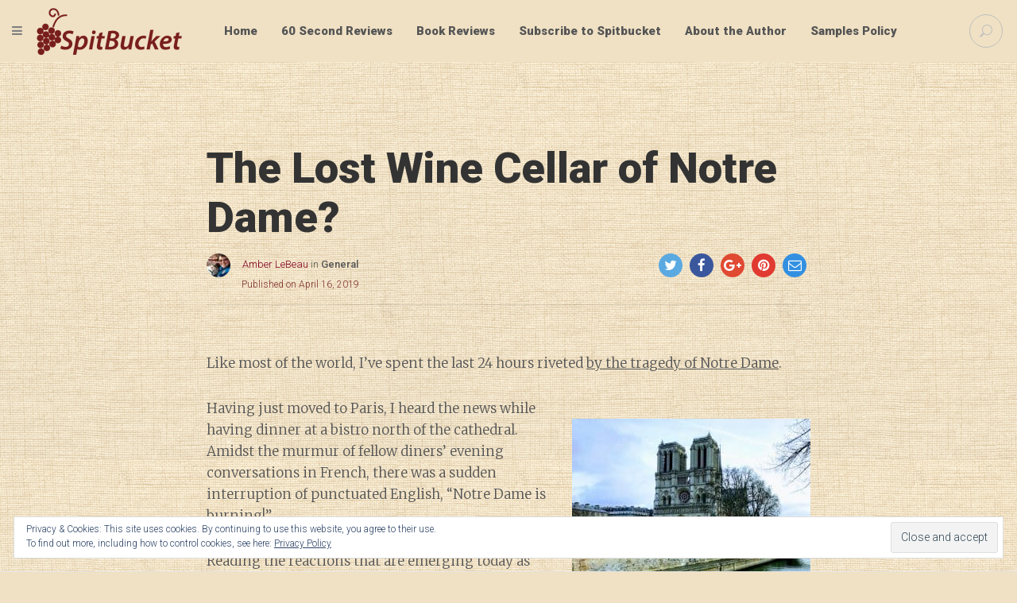

--- FILE ---
content_type: text/html; charset=UTF-8
request_url: https://spitbucket.net/2019/04/16/the-lost-wine-cellar-of-notre-dame/
body_size: 26386
content:
<!DOCTYPE html>
<!--[if IE 9]>
<html class="ie ie9" lang="en-US">
<![endif]-->
<!--[if !(IE9) ]><!-->
<html lang="en-US">
<!--<![endif]-->

<!-- A ThemeZilla design (http://www.themezilla.com) - Proudly powered by WordPress (http://wordpress.org) -->

<!-- BEGIN head -->
<head>
	<!-- Meta Tags -->
	<meta charset="UTF-8" />
	<meta name="viewport" content="width=device-width" />
	<meta http-equiv="X-UA-Compatible" content="IE=edge,chrome=1">
	<meta name="generator" content="Versed 1.4" />
<meta name="generator" content="ZillaFramework 1.1" />
	
	<!-- Title -->
	<title>The Lost Wine Cellar of Notre Dame? - SpitBucket</title>
	
	<link rel="pingback" href="https://spitbucket.net/xmlrpc.php" />

	<meta name='robots' content='index, follow, max-image-preview:large, max-snippet:-1, max-video-preview:-1' />

	<!-- This site is optimized with the Yoast SEO plugin v25.6 - https://yoast.com/wordpress/plugins/seo/ -->
	<link rel="canonical" href="https://spitbucket.net/2019/04/16/the-lost-wine-cellar-of-notre-dame/" />
	<meta property="og:locale" content="en_US" />
	<meta property="og:type" content="article" />
	<meta property="og:title" content="The Lost Wine Cellar of Notre Dame? - SpitBucket" />
	<meta property="og:description" content="Like most of the world, I&#8217;ve spent the last 24 hours riveted by the tragedy of Notre Dame. Having just moved to Paris, I heard the news while having dinner at a bistro north of the cathedral. Amidst the murmur of fellow diners&#8217; evening conversations in French, there was a sudden interruption of punctuated English, &#8220;Notre Dame is burning!&#8221; Reading the reactions that are emerging today as the embers cool, I came across an intriguing&#8230;" />
	<meta property="og:url" content="https://spitbucket.net/2019/04/16/the-lost-wine-cellar-of-notre-dame/" />
	<meta property="og:site_name" content="SpitBucket" />
	<meta property="article:publisher" content="https://www.facebook.com/spitbucketblog/" />
	<meta property="article:published_time" content="2019-04-16T18:26:45+00:00" />
	<meta property="article:modified_time" content="2019-04-17T06:44:49+00:00" />
	<meta property="og:image" content="http://spitbucket.net/wp-content/uploads/2019/04/Notre-dame-300x216.jpg" />
	<meta name="author" content="Amber LeBeau" />
	<meta name="twitter:card" content="summary_large_image" />
	<meta name="twitter:creator" content="@spitbucketblog" />
	<meta name="twitter:site" content="@spitbucketblog" />
	<meta name="twitter:label1" content="Written by" />
	<meta name="twitter:data1" content="Amber LeBeau" />
	<meta name="twitter:label2" content="Est. reading time" />
	<meta name="twitter:data2" content="3 minutes" />
	<script type="application/ld+json" class="yoast-schema-graph">{"@context":"https://schema.org","@graph":[{"@type":"Article","@id":"https://spitbucket.net/2019/04/16/the-lost-wine-cellar-of-notre-dame/#article","isPartOf":{"@id":"https://spitbucket.net/2019/04/16/the-lost-wine-cellar-of-notre-dame/"},"author":{"name":"Amber LeBeau","@id":"https://spitbucket.net/#/schema/person/74d6176d87e6baf274886d0370a15f25"},"headline":"The Lost Wine Cellar of Notre Dame?","datePublished":"2019-04-16T18:26:45+00:00","dateModified":"2019-04-17T06:44:49+00:00","mainEntityOfPage":{"@id":"https://spitbucket.net/2019/04/16/the-lost-wine-cellar-of-notre-dame/"},"wordCount":667,"commentCount":0,"publisher":{"@id":"https://spitbucket.net/#organization"},"image":{"@id":"https://spitbucket.net/2019/04/16/the-lost-wine-cellar-of-notre-dame/#primaryimage"},"thumbnailUrl":"http://spitbucket.net/wp-content/uploads/2019/04/Notre-dame-300x216.jpg","keywords":["Ao Yun","Araujo","Bernard Arnault","Berthomieu","Cape Mentelle","Ch. d’Yquem","Ch. Latour","Ch. Montrose","Ch. Siaurac","Champagne Mercier","Château-Grillet","Cheval Blanc","Clos de Tart","Clos des Lambrays","Clos Rougeard","Cloudy Bay","François Pinault","French Revolution","Krug","Leroi","LVMH","Martin Bouygues","Napoleon","Newton Vineyard","Notre Dame","Numanthia","Olivier Bouygues","Ruinart","Saury","The Charlois Group","Veuve Clicquot","Wikipedia","Wine history"],"articleSection":["General"],"inLanguage":"en-US","potentialAction":[{"@type":"CommentAction","name":"Comment","target":["https://spitbucket.net/2019/04/16/the-lost-wine-cellar-of-notre-dame/#respond"]}]},{"@type":"WebPage","@id":"https://spitbucket.net/2019/04/16/the-lost-wine-cellar-of-notre-dame/","url":"https://spitbucket.net/2019/04/16/the-lost-wine-cellar-of-notre-dame/","name":"The Lost Wine Cellar of Notre Dame? - SpitBucket","isPartOf":{"@id":"https://spitbucket.net/#website"},"primaryImageOfPage":{"@id":"https://spitbucket.net/2019/04/16/the-lost-wine-cellar-of-notre-dame/#primaryimage"},"image":{"@id":"https://spitbucket.net/2019/04/16/the-lost-wine-cellar-of-notre-dame/#primaryimage"},"thumbnailUrl":"http://spitbucket.net/wp-content/uploads/2019/04/Notre-dame-300x216.jpg","datePublished":"2019-04-16T18:26:45+00:00","dateModified":"2019-04-17T06:44:49+00:00","breadcrumb":{"@id":"https://spitbucket.net/2019/04/16/the-lost-wine-cellar-of-notre-dame/#breadcrumb"},"inLanguage":"en-US","potentialAction":[{"@type":"ReadAction","target":["https://spitbucket.net/2019/04/16/the-lost-wine-cellar-of-notre-dame/"]}]},{"@type":"ImageObject","inLanguage":"en-US","@id":"https://spitbucket.net/2019/04/16/the-lost-wine-cellar-of-notre-dame/#primaryimage","url":"https://spitbucket.net/wp-content/uploads/2019/04/Notre-dame.jpg","contentUrl":"https://spitbucket.net/wp-content/uploads/2019/04/Notre-dame.jpg","width":800,"height":575,"caption":"Notre Dame Cathedral in Paris"},{"@type":"BreadcrumbList","@id":"https://spitbucket.net/2019/04/16/the-lost-wine-cellar-of-notre-dame/#breadcrumb","itemListElement":[{"@type":"ListItem","position":1,"name":"Home","item":"https://spitbucket.net/"},{"@type":"ListItem","position":2,"name":"The Lost Wine Cellar of Notre Dame?"}]},{"@type":"WebSite","@id":"https://spitbucket.net/#website","url":"https://spitbucket.net/","name":"SpitBucket","description":"Diary of a Wine Student","publisher":{"@id":"https://spitbucket.net/#organization"},"potentialAction":[{"@type":"SearchAction","target":{"@type":"EntryPoint","urlTemplate":"https://spitbucket.net/?s={search_term_string}"},"query-input":{"@type":"PropertyValueSpecification","valueRequired":true,"valueName":"search_term_string"}}],"inLanguage":"en-US"},{"@type":"Organization","@id":"https://spitbucket.net/#organization","name":"Spitbucket.net","url":"https://spitbucket.net/","logo":{"@type":"ImageObject","inLanguage":"en-US","@id":"https://spitbucket.net/#/schema/logo/image/","url":"https://spitbucket.net/wp-content/uploads/2016/09/SpitBucket-logo.png","contentUrl":"https://spitbucket.net/wp-content/uploads/2016/09/SpitBucket-logo.png","width":368,"height":120,"caption":"Spitbucket.net"},"image":{"@id":"https://spitbucket.net/#/schema/logo/image/"},"sameAs":["https://www.facebook.com/spitbucketblog/","https://x.com/spitbucketblog","http://spitbucketblog"]},{"@type":"Person","@id":"https://spitbucket.net/#/schema/person/74d6176d87e6baf274886d0370a15f25","name":"Amber LeBeau","image":{"@type":"ImageObject","inLanguage":"en-US","@id":"https://spitbucket.net/#/schema/person/image/","url":"https://secure.gravatar.com/avatar/d0566f7317e4d0584a741f277608af4e?s=96&d=mm&r=g","contentUrl":"https://secure.gravatar.com/avatar/d0566f7317e4d0584a741f277608af4e?s=96&d=mm&r=g","caption":"Amber LeBeau"},"sameAs":["http://www.wineshortcuts.com"],"url":"https://spitbucket.net/author/amber/"}]}</script>
	<!-- / Yoast SEO plugin. -->


<link rel='dns-prefetch' href='//secure.gravatar.com' />
<link rel='dns-prefetch' href='//stats.wp.com' />
<link rel='dns-prefetch' href='//v0.wordpress.com' />
<link rel="alternate" type="application/rss+xml" title="SpitBucket &raquo; Feed" href="https://spitbucket.net/feed/" />
<link rel="alternate" type="application/rss+xml" title="SpitBucket &raquo; Comments Feed" href="https://spitbucket.net/comments/feed/" />
<link rel="alternate" type="application/rss+xml" title="SpitBucket &raquo; The Lost Wine Cellar of Notre Dame? Comments Feed" href="https://spitbucket.net/2019/04/16/the-lost-wine-cellar-of-notre-dame/feed/" />
		<!-- This site uses the Google Analytics by ExactMetrics plugin v8.2.4 - Using Analytics tracking - https://www.exactmetrics.com/ -->
							<script src="//www.googletagmanager.com/gtag/js?id=G-FKVQXJEC4J"  data-cfasync="false" data-wpfc-render="false" type="text/javascript" async></script>
			<script data-cfasync="false" data-wpfc-render="false" type="text/javascript">
				var em_version = '8.2.4';
				var em_track_user = true;
				var em_no_track_reason = '';
								var ExactMetricsDefaultLocations = {"page_location":"https:\/\/spitbucket.net\/2019\/04\/16\/the-lost-wine-cellar-of-notre-dame\/"};
				if ( typeof ExactMetricsPrivacyGuardFilter === 'function' ) {
					var ExactMetricsLocations = (typeof ExactMetricsExcludeQuery === 'object') ? ExactMetricsPrivacyGuardFilter( ExactMetricsExcludeQuery ) : ExactMetricsPrivacyGuardFilter( ExactMetricsDefaultLocations );
				} else {
					var ExactMetricsLocations = (typeof ExactMetricsExcludeQuery === 'object') ? ExactMetricsExcludeQuery : ExactMetricsDefaultLocations;
				}

								var disableStrs = [
										'ga-disable-G-FKVQXJEC4J',
									];

				/* Function to detect opted out users */
				function __gtagTrackerIsOptedOut() {
					for (var index = 0; index < disableStrs.length; index++) {
						if (document.cookie.indexOf(disableStrs[index] + '=true') > -1) {
							return true;
						}
					}

					return false;
				}

				/* Disable tracking if the opt-out cookie exists. */
				if (__gtagTrackerIsOptedOut()) {
					for (var index = 0; index < disableStrs.length; index++) {
						window[disableStrs[index]] = true;
					}
				}

				/* Opt-out function */
				function __gtagTrackerOptout() {
					for (var index = 0; index < disableStrs.length; index++) {
						document.cookie = disableStrs[index] + '=true; expires=Thu, 31 Dec 2099 23:59:59 UTC; path=/';
						window[disableStrs[index]] = true;
					}
				}

				if ('undefined' === typeof gaOptout) {
					function gaOptout() {
						__gtagTrackerOptout();
					}
				}
								window.dataLayer = window.dataLayer || [];

				window.ExactMetricsDualTracker = {
					helpers: {},
					trackers: {},
				};
				if (em_track_user) {
					function __gtagDataLayer() {
						dataLayer.push(arguments);
					}

					function __gtagTracker(type, name, parameters) {
						if (!parameters) {
							parameters = {};
						}

						if (parameters.send_to) {
							__gtagDataLayer.apply(null, arguments);
							return;
						}

						if (type === 'event') {
														parameters.send_to = exactmetrics_frontend.v4_id;
							var hookName = name;
							if (typeof parameters['event_category'] !== 'undefined') {
								hookName = parameters['event_category'] + ':' + name;
							}

							if (typeof ExactMetricsDualTracker.trackers[hookName] !== 'undefined') {
								ExactMetricsDualTracker.trackers[hookName](parameters);
							} else {
								__gtagDataLayer('event', name, parameters);
							}
							
						} else {
							__gtagDataLayer.apply(null, arguments);
						}
					}

					__gtagTracker('js', new Date());
					__gtagTracker('set', {
						'developer_id.dNDMyYj': true,
											});
					if ( ExactMetricsLocations.page_location ) {
						__gtagTracker('set', ExactMetricsLocations);
					}
										__gtagTracker('config', 'G-FKVQXJEC4J', {"forceSSL":"true"} );
															window.gtag = __gtagTracker;										(function () {
						/* https://developers.google.com/analytics/devguides/collection/analyticsjs/ */
						/* ga and __gaTracker compatibility shim. */
						var noopfn = function () {
							return null;
						};
						var newtracker = function () {
							return new Tracker();
						};
						var Tracker = function () {
							return null;
						};
						var p = Tracker.prototype;
						p.get = noopfn;
						p.set = noopfn;
						p.send = function () {
							var args = Array.prototype.slice.call(arguments);
							args.unshift('send');
							__gaTracker.apply(null, args);
						};
						var __gaTracker = function () {
							var len = arguments.length;
							if (len === 0) {
								return;
							}
							var f = arguments[len - 1];
							if (typeof f !== 'object' || f === null || typeof f.hitCallback !== 'function') {
								if ('send' === arguments[0]) {
									var hitConverted, hitObject = false, action;
									if ('event' === arguments[1]) {
										if ('undefined' !== typeof arguments[3]) {
											hitObject = {
												'eventAction': arguments[3],
												'eventCategory': arguments[2],
												'eventLabel': arguments[4],
												'value': arguments[5] ? arguments[5] : 1,
											}
										}
									}
									if ('pageview' === arguments[1]) {
										if ('undefined' !== typeof arguments[2]) {
											hitObject = {
												'eventAction': 'page_view',
												'page_path': arguments[2],
											}
										}
									}
									if (typeof arguments[2] === 'object') {
										hitObject = arguments[2];
									}
									if (typeof arguments[5] === 'object') {
										Object.assign(hitObject, arguments[5]);
									}
									if ('undefined' !== typeof arguments[1].hitType) {
										hitObject = arguments[1];
										if ('pageview' === hitObject.hitType) {
											hitObject.eventAction = 'page_view';
										}
									}
									if (hitObject) {
										action = 'timing' === arguments[1].hitType ? 'timing_complete' : hitObject.eventAction;
										hitConverted = mapArgs(hitObject);
										__gtagTracker('event', action, hitConverted);
									}
								}
								return;
							}

							function mapArgs(args) {
								var arg, hit = {};
								var gaMap = {
									'eventCategory': 'event_category',
									'eventAction': 'event_action',
									'eventLabel': 'event_label',
									'eventValue': 'event_value',
									'nonInteraction': 'non_interaction',
									'timingCategory': 'event_category',
									'timingVar': 'name',
									'timingValue': 'value',
									'timingLabel': 'event_label',
									'page': 'page_path',
									'location': 'page_location',
									'title': 'page_title',
									'referrer' : 'page_referrer',
								};
								for (arg in args) {
																		if (!(!args.hasOwnProperty(arg) || !gaMap.hasOwnProperty(arg))) {
										hit[gaMap[arg]] = args[arg];
									} else {
										hit[arg] = args[arg];
									}
								}
								return hit;
							}

							try {
								f.hitCallback();
							} catch (ex) {
							}
						};
						__gaTracker.create = newtracker;
						__gaTracker.getByName = newtracker;
						__gaTracker.getAll = function () {
							return [];
						};
						__gaTracker.remove = noopfn;
						__gaTracker.loaded = true;
						window['__gaTracker'] = __gaTracker;
					})();
									} else {
										console.log("");
					(function () {
						function __gtagTracker() {
							return null;
						}

						window['__gtagTracker'] = __gtagTracker;
						window['gtag'] = __gtagTracker;
					})();
									}
			</script>
				<!-- / Google Analytics by ExactMetrics -->
		<script type="text/javascript">
/* <![CDATA[ */
window._wpemojiSettings = {"baseUrl":"https:\/\/s.w.org\/images\/core\/emoji\/15.0.3\/72x72\/","ext":".png","svgUrl":"https:\/\/s.w.org\/images\/core\/emoji\/15.0.3\/svg\/","svgExt":".svg","source":{"concatemoji":"https:\/\/spitbucket.net\/wp-includes\/js\/wp-emoji-release.min.js?ver=6.6.4"}};
/*! This file is auto-generated */
!function(i,n){var o,s,e;function c(e){try{var t={supportTests:e,timestamp:(new Date).valueOf()};sessionStorage.setItem(o,JSON.stringify(t))}catch(e){}}function p(e,t,n){e.clearRect(0,0,e.canvas.width,e.canvas.height),e.fillText(t,0,0);var t=new Uint32Array(e.getImageData(0,0,e.canvas.width,e.canvas.height).data),r=(e.clearRect(0,0,e.canvas.width,e.canvas.height),e.fillText(n,0,0),new Uint32Array(e.getImageData(0,0,e.canvas.width,e.canvas.height).data));return t.every(function(e,t){return e===r[t]})}function u(e,t,n){switch(t){case"flag":return n(e,"\ud83c\udff3\ufe0f\u200d\u26a7\ufe0f","\ud83c\udff3\ufe0f\u200b\u26a7\ufe0f")?!1:!n(e,"\ud83c\uddfa\ud83c\uddf3","\ud83c\uddfa\u200b\ud83c\uddf3")&&!n(e,"\ud83c\udff4\udb40\udc67\udb40\udc62\udb40\udc65\udb40\udc6e\udb40\udc67\udb40\udc7f","\ud83c\udff4\u200b\udb40\udc67\u200b\udb40\udc62\u200b\udb40\udc65\u200b\udb40\udc6e\u200b\udb40\udc67\u200b\udb40\udc7f");case"emoji":return!n(e,"\ud83d\udc26\u200d\u2b1b","\ud83d\udc26\u200b\u2b1b")}return!1}function f(e,t,n){var r="undefined"!=typeof WorkerGlobalScope&&self instanceof WorkerGlobalScope?new OffscreenCanvas(300,150):i.createElement("canvas"),a=r.getContext("2d",{willReadFrequently:!0}),o=(a.textBaseline="top",a.font="600 32px Arial",{});return e.forEach(function(e){o[e]=t(a,e,n)}),o}function t(e){var t=i.createElement("script");t.src=e,t.defer=!0,i.head.appendChild(t)}"undefined"!=typeof Promise&&(o="wpEmojiSettingsSupports",s=["flag","emoji"],n.supports={everything:!0,everythingExceptFlag:!0},e=new Promise(function(e){i.addEventListener("DOMContentLoaded",e,{once:!0})}),new Promise(function(t){var n=function(){try{var e=JSON.parse(sessionStorage.getItem(o));if("object"==typeof e&&"number"==typeof e.timestamp&&(new Date).valueOf()<e.timestamp+604800&&"object"==typeof e.supportTests)return e.supportTests}catch(e){}return null}();if(!n){if("undefined"!=typeof Worker&&"undefined"!=typeof OffscreenCanvas&&"undefined"!=typeof URL&&URL.createObjectURL&&"undefined"!=typeof Blob)try{var e="postMessage("+f.toString()+"("+[JSON.stringify(s),u.toString(),p.toString()].join(",")+"));",r=new Blob([e],{type:"text/javascript"}),a=new Worker(URL.createObjectURL(r),{name:"wpTestEmojiSupports"});return void(a.onmessage=function(e){c(n=e.data),a.terminate(),t(n)})}catch(e){}c(n=f(s,u,p))}t(n)}).then(function(e){for(var t in e)n.supports[t]=e[t],n.supports.everything=n.supports.everything&&n.supports[t],"flag"!==t&&(n.supports.everythingExceptFlag=n.supports.everythingExceptFlag&&n.supports[t]);n.supports.everythingExceptFlag=n.supports.everythingExceptFlag&&!n.supports.flag,n.DOMReady=!1,n.readyCallback=function(){n.DOMReady=!0}}).then(function(){return e}).then(function(){var e;n.supports.everything||(n.readyCallback(),(e=n.source||{}).concatemoji?t(e.concatemoji):e.wpemoji&&e.twemoji&&(t(e.twemoji),t(e.wpemoji)))}))}((window,document),window._wpemojiSettings);
/* ]]> */
</script>
<style type="text/css" media="all">
.wpautoterms-footer{background-color:#ffffff;text-align:center;}
.wpautoterms-footer a{color:#000000;font-family:Arial, sans-serif;font-size:14px;}
.wpautoterms-footer .separator{color:#cccccc;font-family:Arial, sans-serif;font-size:14px;}</style>
<link rel='stylesheet' id='zilla-shortcodes-css' href='https://spitbucket.net/wp-content/plugins/zilla-shortcodes/assets/css/shortcodes.css?ver=6.6.4' type='text/css' media='all' />
<link rel='stylesheet' id='jetpack_related-posts-css' href='https://spitbucket.net/wp-content/plugins/jetpack/modules/related-posts/related-posts.css?ver=20240116' type='text/css' media='all' />
<style id='wp-emoji-styles-inline-css' type='text/css'>

	img.wp-smiley, img.emoji {
		display: inline !important;
		border: none !important;
		box-shadow: none !important;
		height: 1em !important;
		width: 1em !important;
		margin: 0 0.07em !important;
		vertical-align: -0.1em !important;
		background: none !important;
		padding: 0 !important;
	}
</style>
<link rel='stylesheet' id='wp-block-library-css' href='https://spitbucket.net/wp-includes/css/dist/block-library/style.min.css?ver=6.6.4' type='text/css' media='all' />
<link rel='stylesheet' id='mediaelement-css' href='https://spitbucket.net/wp-includes/js/mediaelement/mediaelementplayer-legacy.min.css?ver=4.2.17' type='text/css' media='all' />
<link rel='stylesheet' id='wp-mediaelement-css' href='https://spitbucket.net/wp-includes/js/mediaelement/wp-mediaelement.min.css?ver=6.6.4' type='text/css' media='all' />
<style id='jetpack-sharing-buttons-style-inline-css' type='text/css'>
.jetpack-sharing-buttons__services-list{display:flex;flex-direction:row;flex-wrap:wrap;gap:0;list-style-type:none;margin:5px;padding:0}.jetpack-sharing-buttons__services-list.has-small-icon-size{font-size:12px}.jetpack-sharing-buttons__services-list.has-normal-icon-size{font-size:16px}.jetpack-sharing-buttons__services-list.has-large-icon-size{font-size:24px}.jetpack-sharing-buttons__services-list.has-huge-icon-size{font-size:36px}@media print{.jetpack-sharing-buttons__services-list{display:none!important}}.editor-styles-wrapper .wp-block-jetpack-sharing-buttons{gap:0;padding-inline-start:0}ul.jetpack-sharing-buttons__services-list.has-background{padding:1.25em 2.375em}
</style>
<style id='classic-theme-styles-inline-css' type='text/css'>
/*! This file is auto-generated */
.wp-block-button__link{color:#fff;background-color:#32373c;border-radius:9999px;box-shadow:none;text-decoration:none;padding:calc(.667em + 2px) calc(1.333em + 2px);font-size:1.125em}.wp-block-file__button{background:#32373c;color:#fff;text-decoration:none}
</style>
<style id='global-styles-inline-css' type='text/css'>
:root{--wp--preset--aspect-ratio--square: 1;--wp--preset--aspect-ratio--4-3: 4/3;--wp--preset--aspect-ratio--3-4: 3/4;--wp--preset--aspect-ratio--3-2: 3/2;--wp--preset--aspect-ratio--2-3: 2/3;--wp--preset--aspect-ratio--16-9: 16/9;--wp--preset--aspect-ratio--9-16: 9/16;--wp--preset--color--black: #000000;--wp--preset--color--cyan-bluish-gray: #abb8c3;--wp--preset--color--white: #ffffff;--wp--preset--color--pale-pink: #f78da7;--wp--preset--color--vivid-red: #cf2e2e;--wp--preset--color--luminous-vivid-orange: #ff6900;--wp--preset--color--luminous-vivid-amber: #fcb900;--wp--preset--color--light-green-cyan: #7bdcb5;--wp--preset--color--vivid-green-cyan: #00d084;--wp--preset--color--pale-cyan-blue: #8ed1fc;--wp--preset--color--vivid-cyan-blue: #0693e3;--wp--preset--color--vivid-purple: #9b51e0;--wp--preset--gradient--vivid-cyan-blue-to-vivid-purple: linear-gradient(135deg,rgba(6,147,227,1) 0%,rgb(155,81,224) 100%);--wp--preset--gradient--light-green-cyan-to-vivid-green-cyan: linear-gradient(135deg,rgb(122,220,180) 0%,rgb(0,208,130) 100%);--wp--preset--gradient--luminous-vivid-amber-to-luminous-vivid-orange: linear-gradient(135deg,rgba(252,185,0,1) 0%,rgba(255,105,0,1) 100%);--wp--preset--gradient--luminous-vivid-orange-to-vivid-red: linear-gradient(135deg,rgba(255,105,0,1) 0%,rgb(207,46,46) 100%);--wp--preset--gradient--very-light-gray-to-cyan-bluish-gray: linear-gradient(135deg,rgb(238,238,238) 0%,rgb(169,184,195) 100%);--wp--preset--gradient--cool-to-warm-spectrum: linear-gradient(135deg,rgb(74,234,220) 0%,rgb(151,120,209) 20%,rgb(207,42,186) 40%,rgb(238,44,130) 60%,rgb(251,105,98) 80%,rgb(254,248,76) 100%);--wp--preset--gradient--blush-light-purple: linear-gradient(135deg,rgb(255,206,236) 0%,rgb(152,150,240) 100%);--wp--preset--gradient--blush-bordeaux: linear-gradient(135deg,rgb(254,205,165) 0%,rgb(254,45,45) 50%,rgb(107,0,62) 100%);--wp--preset--gradient--luminous-dusk: linear-gradient(135deg,rgb(255,203,112) 0%,rgb(199,81,192) 50%,rgb(65,88,208) 100%);--wp--preset--gradient--pale-ocean: linear-gradient(135deg,rgb(255,245,203) 0%,rgb(182,227,212) 50%,rgb(51,167,181) 100%);--wp--preset--gradient--electric-grass: linear-gradient(135deg,rgb(202,248,128) 0%,rgb(113,206,126) 100%);--wp--preset--gradient--midnight: linear-gradient(135deg,rgb(2,3,129) 0%,rgb(40,116,252) 100%);--wp--preset--font-size--small: 13px;--wp--preset--font-size--medium: 20px;--wp--preset--font-size--large: 36px;--wp--preset--font-size--x-large: 42px;--wp--preset--spacing--20: 0.44rem;--wp--preset--spacing--30: 0.67rem;--wp--preset--spacing--40: 1rem;--wp--preset--spacing--50: 1.5rem;--wp--preset--spacing--60: 2.25rem;--wp--preset--spacing--70: 3.38rem;--wp--preset--spacing--80: 5.06rem;--wp--preset--shadow--natural: 6px 6px 9px rgba(0, 0, 0, 0.2);--wp--preset--shadow--deep: 12px 12px 50px rgba(0, 0, 0, 0.4);--wp--preset--shadow--sharp: 6px 6px 0px rgba(0, 0, 0, 0.2);--wp--preset--shadow--outlined: 6px 6px 0px -3px rgba(255, 255, 255, 1), 6px 6px rgba(0, 0, 0, 1);--wp--preset--shadow--crisp: 6px 6px 0px rgba(0, 0, 0, 1);}:where(.is-layout-flex){gap: 0.5em;}:where(.is-layout-grid){gap: 0.5em;}body .is-layout-flex{display: flex;}.is-layout-flex{flex-wrap: wrap;align-items: center;}.is-layout-flex > :is(*, div){margin: 0;}body .is-layout-grid{display: grid;}.is-layout-grid > :is(*, div){margin: 0;}:where(.wp-block-columns.is-layout-flex){gap: 2em;}:where(.wp-block-columns.is-layout-grid){gap: 2em;}:where(.wp-block-post-template.is-layout-flex){gap: 1.25em;}:where(.wp-block-post-template.is-layout-grid){gap: 1.25em;}.has-black-color{color: var(--wp--preset--color--black) !important;}.has-cyan-bluish-gray-color{color: var(--wp--preset--color--cyan-bluish-gray) !important;}.has-white-color{color: var(--wp--preset--color--white) !important;}.has-pale-pink-color{color: var(--wp--preset--color--pale-pink) !important;}.has-vivid-red-color{color: var(--wp--preset--color--vivid-red) !important;}.has-luminous-vivid-orange-color{color: var(--wp--preset--color--luminous-vivid-orange) !important;}.has-luminous-vivid-amber-color{color: var(--wp--preset--color--luminous-vivid-amber) !important;}.has-light-green-cyan-color{color: var(--wp--preset--color--light-green-cyan) !important;}.has-vivid-green-cyan-color{color: var(--wp--preset--color--vivid-green-cyan) !important;}.has-pale-cyan-blue-color{color: var(--wp--preset--color--pale-cyan-blue) !important;}.has-vivid-cyan-blue-color{color: var(--wp--preset--color--vivid-cyan-blue) !important;}.has-vivid-purple-color{color: var(--wp--preset--color--vivid-purple) !important;}.has-black-background-color{background-color: var(--wp--preset--color--black) !important;}.has-cyan-bluish-gray-background-color{background-color: var(--wp--preset--color--cyan-bluish-gray) !important;}.has-white-background-color{background-color: var(--wp--preset--color--white) !important;}.has-pale-pink-background-color{background-color: var(--wp--preset--color--pale-pink) !important;}.has-vivid-red-background-color{background-color: var(--wp--preset--color--vivid-red) !important;}.has-luminous-vivid-orange-background-color{background-color: var(--wp--preset--color--luminous-vivid-orange) !important;}.has-luminous-vivid-amber-background-color{background-color: var(--wp--preset--color--luminous-vivid-amber) !important;}.has-light-green-cyan-background-color{background-color: var(--wp--preset--color--light-green-cyan) !important;}.has-vivid-green-cyan-background-color{background-color: var(--wp--preset--color--vivid-green-cyan) !important;}.has-pale-cyan-blue-background-color{background-color: var(--wp--preset--color--pale-cyan-blue) !important;}.has-vivid-cyan-blue-background-color{background-color: var(--wp--preset--color--vivid-cyan-blue) !important;}.has-vivid-purple-background-color{background-color: var(--wp--preset--color--vivid-purple) !important;}.has-black-border-color{border-color: var(--wp--preset--color--black) !important;}.has-cyan-bluish-gray-border-color{border-color: var(--wp--preset--color--cyan-bluish-gray) !important;}.has-white-border-color{border-color: var(--wp--preset--color--white) !important;}.has-pale-pink-border-color{border-color: var(--wp--preset--color--pale-pink) !important;}.has-vivid-red-border-color{border-color: var(--wp--preset--color--vivid-red) !important;}.has-luminous-vivid-orange-border-color{border-color: var(--wp--preset--color--luminous-vivid-orange) !important;}.has-luminous-vivid-amber-border-color{border-color: var(--wp--preset--color--luminous-vivid-amber) !important;}.has-light-green-cyan-border-color{border-color: var(--wp--preset--color--light-green-cyan) !important;}.has-vivid-green-cyan-border-color{border-color: var(--wp--preset--color--vivid-green-cyan) !important;}.has-pale-cyan-blue-border-color{border-color: var(--wp--preset--color--pale-cyan-blue) !important;}.has-vivid-cyan-blue-border-color{border-color: var(--wp--preset--color--vivid-cyan-blue) !important;}.has-vivid-purple-border-color{border-color: var(--wp--preset--color--vivid-purple) !important;}.has-vivid-cyan-blue-to-vivid-purple-gradient-background{background: var(--wp--preset--gradient--vivid-cyan-blue-to-vivid-purple) !important;}.has-light-green-cyan-to-vivid-green-cyan-gradient-background{background: var(--wp--preset--gradient--light-green-cyan-to-vivid-green-cyan) !important;}.has-luminous-vivid-amber-to-luminous-vivid-orange-gradient-background{background: var(--wp--preset--gradient--luminous-vivid-amber-to-luminous-vivid-orange) !important;}.has-luminous-vivid-orange-to-vivid-red-gradient-background{background: var(--wp--preset--gradient--luminous-vivid-orange-to-vivid-red) !important;}.has-very-light-gray-to-cyan-bluish-gray-gradient-background{background: var(--wp--preset--gradient--very-light-gray-to-cyan-bluish-gray) !important;}.has-cool-to-warm-spectrum-gradient-background{background: var(--wp--preset--gradient--cool-to-warm-spectrum) !important;}.has-blush-light-purple-gradient-background{background: var(--wp--preset--gradient--blush-light-purple) !important;}.has-blush-bordeaux-gradient-background{background: var(--wp--preset--gradient--blush-bordeaux) !important;}.has-luminous-dusk-gradient-background{background: var(--wp--preset--gradient--luminous-dusk) !important;}.has-pale-ocean-gradient-background{background: var(--wp--preset--gradient--pale-ocean) !important;}.has-electric-grass-gradient-background{background: var(--wp--preset--gradient--electric-grass) !important;}.has-midnight-gradient-background{background: var(--wp--preset--gradient--midnight) !important;}.has-small-font-size{font-size: var(--wp--preset--font-size--small) !important;}.has-medium-font-size{font-size: var(--wp--preset--font-size--medium) !important;}.has-large-font-size{font-size: var(--wp--preset--font-size--large) !important;}.has-x-large-font-size{font-size: var(--wp--preset--font-size--x-large) !important;}
:where(.wp-block-post-template.is-layout-flex){gap: 1.25em;}:where(.wp-block-post-template.is-layout-grid){gap: 1.25em;}
:where(.wp-block-columns.is-layout-flex){gap: 2em;}:where(.wp-block-columns.is-layout-grid){gap: 2em;}
:root :where(.wp-block-pullquote){font-size: 1.5em;line-height: 1.6;}
</style>
<link rel='stylesheet' id='wpautoterms_css-css' href='https://spitbucket.net/wp-content/plugins/auto-terms-of-service-and-privacy-policy/css/wpautoterms.css?ver=6.6.4' type='text/css' media='all' />
<link crossorigin="anonymous" rel='stylesheet' id='roboto-css' href='https://fonts.googleapis.com/css?family=Roboto%3A900%2C500%2C400%2C300&#038;ver=6.6.4' type='text/css' media='all' />
<link crossorigin="anonymous" rel='stylesheet' id='merriweather-css' href='https://fonts.googleapis.com/css?family=Merriweather%3A300italic%2C300%2C700%2C900&#038;ver=6.6.4' type='text/css' media='all' />
<link rel='stylesheet' id='Versed-css' href='https://spitbucket.net/wp-content/themes/versed/style.css?ver=1539468333' type='text/css' media='all' />
<!--[if lte IE 9]>
<link rel='stylesheet' id='ie-style-css' href='https://spitbucket.net/wp-content/themes/versed/css/ie.css?ver=6.6.4' type='text/css' media='all' />
<![endif]-->
<link rel='stylesheet' id='jetpack-subscriptions-css' href='https://spitbucket.net/wp-content/plugins/jetpack/modules/subscriptions/subscriptions.css?ver=14.5' type='text/css' media='all' />
<link rel='stylesheet' id='jetpack-carousel-swiper-css-css' href='https://spitbucket.net/wp-content/plugins/jetpack/modules/carousel/swiper-bundle.css?ver=14.5' type='text/css' media='all' />
<link rel='stylesheet' id='jetpack-carousel-css' href='https://spitbucket.net/wp-content/plugins/jetpack/modules/carousel/jetpack-carousel.css?ver=14.5' type='text/css' media='all' />
<link rel='stylesheet' id='sharedaddy-css' href='https://spitbucket.net/wp-content/plugins/jetpack/modules/sharedaddy/sharing.css?ver=14.5' type='text/css' media='all' />
<link rel='stylesheet' id='social-logos-css' href='https://spitbucket.net/wp-content/plugins/jetpack/_inc/social-logos/social-logos.min.css?ver=14.5' type='text/css' media='all' />
<script type="text/javascript" src="https://spitbucket.net/wp-includes/js/jquery/jquery.min.js?ver=3.7.1" id="jquery-core-js"></script>
<script type="text/javascript" src="https://spitbucket.net/wp-includes/js/jquery/jquery-migrate.min.js?ver=3.4.1" id="jquery-migrate-js"></script>
<script type="text/javascript" src="https://spitbucket.net/wp-includes/js/jquery/ui/core.min.js?ver=1.13.3" id="jquery-ui-core-js"></script>
<script type="text/javascript" src="https://spitbucket.net/wp-includes/js/jquery/ui/accordion.min.js?ver=1.13.3" id="jquery-ui-accordion-js"></script>
<script type="text/javascript" src="https://spitbucket.net/wp-includes/js/jquery/ui/tabs.min.js?ver=1.13.3" id="jquery-ui-tabs-js"></script>
<script type="text/javascript" src="https://spitbucket.net/wp-content/plugins/zilla-shortcodes/assets/js/zilla-shortcodes-lib.js?ver=6.6.4" id="zilla-shortcodes-lib-js"></script>
<script type="text/javascript" id="jetpack_related-posts-js-extra">
/* <![CDATA[ */
var related_posts_js_options = {"post_heading":"h4"};
/* ]]> */
</script>
<script type="text/javascript" src="https://spitbucket.net/wp-content/plugins/jetpack/_inc/build/related-posts/related-posts.min.js?ver=20240116" id="jetpack_related-posts-js"></script>
<script type="text/javascript" src="https://spitbucket.net/wp-includes/js/dist/dom-ready.min.js?ver=f77871ff7694fffea381" id="wp-dom-ready-js"></script>
<script type="text/javascript" src="https://spitbucket.net/wp-content/plugins/auto-terms-of-service-and-privacy-policy/js/base.js?ver=3.0.5" id="wpautoterms_base-js"></script>
<script type="text/javascript" src="https://spitbucket.net/wp-content/plugins/google-analytics-dashboard-for-wp/assets/js/frontend-gtag.min.js?ver=8.2.4" id="exactmetrics-frontend-script-js" async="async" data-wp-strategy="async"></script>
<script data-cfasync="false" data-wpfc-render="false" type="text/javascript" id='exactmetrics-frontend-script-js-extra'>/* <![CDATA[ */
var exactmetrics_frontend = {"js_events_tracking":"true","download_extensions":"zip,mp3,mpeg,pdf,docx,pptx,xlsx,rar","inbound_paths":"[{\"path\":\"\\\/go\\\/\",\"label\":\"affiliate\"},{\"path\":\"\\\/recommend\\\/\",\"label\":\"affiliate\"}]","home_url":"https:\/\/spitbucket.net","hash_tracking":"false","v4_id":"G-FKVQXJEC4J"};/* ]]> */
</script>
<script type="text/javascript" src="https://spitbucket.net/wp-content/themes/versed/assets/vendor/modernizr-2.8.3.min.js?ver=2.8.3" id="modernizr-js"></script>
<link rel="https://api.w.org/" href="https://spitbucket.net/wp-json/" /><link rel="alternate" title="JSON" type="application/json" href="https://spitbucket.net/wp-json/wp/v2/posts/7965" /><link rel="EditURI" type="application/rsd+xml" title="RSD" href="https://spitbucket.net/xmlrpc.php?rsd" />
<meta name="generator" content="WordPress 6.6.4" />
<link rel='shortlink' href='https://wp.me/p7RZBg-24t' />
<link rel="alternate" title="oEmbed (JSON)" type="application/json+oembed" href="https://spitbucket.net/wp-json/oembed/1.0/embed?url=https%3A%2F%2Fspitbucket.net%2F2019%2F04%2F16%2Fthe-lost-wine-cellar-of-notre-dame%2F" />
<link rel="alternate" title="oEmbed (XML)" type="text/xml+oembed" href="https://spitbucket.net/wp-json/oembed/1.0/embed?url=https%3A%2F%2Fspitbucket.net%2F2019%2F04%2F16%2Fthe-lost-wine-cellar-of-notre-dame%2F&#038;format=xml" />
<meta property="fb:app_id" content="1739963969590161"/>	<style>img#wpstats{display:none}</style>
		<link rel="shortcut icon" href="https://spitbucket.net/wp-content/uploads/2016/09/cropped-grapes-512.png" />
<!-- Custom Accent Color -->
<style type='text/css'>
.accent-color { color:#840023; }a.accent-color:hover { color:#840023; }.comments-link a:hover { color:#840023; }.comments-link a:hover { border-color:#840023; }.post-preview .comments-link a:hover { background-color:#840023; }html body .site a.zilla-button.accent { background-color:#840023; }.comments-link a:hover:before { border-color: #840023 transparent transparent transparent; }.post-preview .comments-link a:hover:before { border-color: #840023 transparent transparent transparent; }body a.zilla-button.border { border-color: #840023 !important; }body a.zilla-button.border { color: #840023 !important; }</style>
<!-- /Custom Accent Color -->
<link rel="amphtml" href="https://spitbucket.net/2019/04/16/the-lost-wine-cellar-of-notre-dame/amp/"><link rel="icon" href="https://spitbucket.net/wp-content/uploads/2016/09/cropped-grapes-512-32x32.png" sizes="32x32" />
<link rel="icon" href="https://spitbucket.net/wp-content/uploads/2016/09/cropped-grapes-512-192x192.png" sizes="192x192" />
<link rel="apple-touch-icon" href="https://spitbucket.net/wp-content/uploads/2016/09/cropped-grapes-512-180x180.png" />
<meta name="msapplication-TileImage" content="https://spitbucket.net/wp-content/uploads/2016/09/cropped-grapes-512-270x270.png" />
	    
<!-- END head -->
</head>

<!-- BEGIN body -->
<body class="post-template-default single single-post postid-7965 single-format-standard nav-top chrome post-the-lost-wine-cellar-of-notre-dame zilla">

	<!-- BEGIN #container -->
	<div id="container" class="hfeed site">
	
				<!-- BEGIN #primary-navigation -->
		<aside id="primary-navigation" class="site-navigation" role="navigation">
			<div class="bg" 
				 
					style="background-image: url(https://spitbucket.net/wp-content/uploads/2016/09/vineyard-back.jpg);" 
				>
			</div>
			<div class="nav-inner">				
				<header class="site-name">
					<a class="logo-default" href="https://spitbucket.net">
						SpitBucket					</a>
				</header>
				
				<div class="container-menu">
					<nav class="nav-off-canvas" id="nav-off-canvas">
						<div class="menu-main-container"><ul id="menu-main" class="menu"><li id="menu-item-135" class="menu-item menu-item-type-post_type menu-item-object-page menu-item-home menu-item-135"><a href="https://spitbucket.net/">Home</a></li>
<li id="menu-item-810" class="menu-item menu-item-type-taxonomy menu-item-object-category menu-item-810"><a href="https://spitbucket.net/category/60-second-reviews/">60 Second Reviews</a></li>
<li id="menu-item-1663" class="menu-item menu-item-type-taxonomy menu-item-object-category menu-item-1663"><a href="https://spitbucket.net/category/book-reviews/">Book Reviews</a></li>
<li id="menu-item-136" class="menu-item menu-item-type-post_type menu-item-object-page menu-item-136"><a href="https://spitbucket.net/subscribe/">Subscribe to Spitbucket</a></li>
<li id="menu-item-1747" class="menu-item menu-item-type-post_type menu-item-object-page menu-item-1747"><a href="https://spitbucket.net/author-bio/">About the Author</a></li>
<li id="menu-item-5588" class="menu-item menu-item-type-post_type menu-item-object-page menu-item-5588"><a href="https://spitbucket.net/sample-policy/">Samples Policy</a></li>
</ul></div>					</nav>	
					
	<!--BEGIN #sidebar .sidebar-->
	<div id="sidebar" class="site-secondary sidebar" role="complementary">

		<div id="eu_cookie_law_widget-3" class="widget widget_eu_cookie_law_widget">
<div
	class="hide-on-button"
	data-hide-timeout="35"
	data-consent-expiration="180"
	id="eu-cookie-law"
>
	<form method="post" id="jetpack-eu-cookie-law-form">
		<input type="submit" value="Close and accept" class="accept" />
	</form>

	Privacy &amp; Cookies: This site uses cookies. By continuing to use this website, you agree to their use. <br />
To find out more, including how to control cookies, see here:
		<a href="http://spitbucket.net/privacy-policy/" rel="">
		Privacy Policy	</a>
</div>
</div><div id="search-2" class="widget widget_search">
<form role="search" method="get" class="search-form" action="https://spitbucket.net/">
	<label>
		<span class="sr-only">Search for:</span>
		<input type="search" class="search-field" placeholder="Type and hit enter…" value="" name="s" title="Search for:" />
	</label>
</form></div><div id="blog_subscription-3" class="widget widget_blog_subscription jetpack_subscription_widget"><h3 class="widget-title">Subscribe to Spitbucket</h3>
			<div class="wp-block-jetpack-subscriptions__container">
			<form action="#" method="post" accept-charset="utf-8" id="subscribe-blog-blog_subscription-3"
				data-blog="116302530"
				data-post_access_level="everybody" >
									<div id="subscribe-text"><p>Enter your email address to receive notifications of new posts by email.</p>
</div>
										<p id="subscribe-email">
						<label id="jetpack-subscribe-label"
							class="screen-reader-text"
							for="subscribe-field-blog_subscription-3">
							Email Address						</label>
						<input type="email" name="email" required="required"
																					value=""
							id="subscribe-field-blog_subscription-3"
							placeholder="Email Address"
						/>
					</p>

					<p id="subscribe-submit"
											>
						<input type="hidden" name="action" value="subscribe"/>
						<input type="hidden" name="source" value="https://spitbucket.net/2019/04/16/the-lost-wine-cellar-of-notre-dame/"/>
						<input type="hidden" name="sub-type" value="widget"/>
						<input type="hidden" name="redirect_fragment" value="subscribe-blog-blog_subscription-3"/>
						<input type="hidden" id="_wpnonce" name="_wpnonce" value="bdc807613a" /><input type="hidden" name="_wp_http_referer" value="/2019/04/16/the-lost-wine-cellar-of-notre-dame/" />						<button type="submit"
															class="wp-block-button__link"
																					name="jetpack_subscriptions_widget"
						>
							Subscribe						</button>
					</p>
							</form>
						</div>
			
</div>
		<div id="recent-posts-2" class="widget widget_recent_entries">
		<h3 class="widget-title">Recent Posts</h3>
		<ul>
											<li>
					<a href="https://spitbucket.net/2021/09/16/the-ethos-of-this-blog/">The Ethos of This Blog</a>
									</li>
											<li>
					<a href="https://spitbucket.net/2021/09/14/waxsplaining-lets-make-enjoying-wine-harder/">Waxsplaining &#8211; Let&#8217;s make enjoying wine harder!</a>
									</li>
											<li>
					<a href="https://spitbucket.net/2021/09/03/should-the-wine-industry-boycott-texas/">Should the Wine Industry Boycott Texas?</a>
									</li>
											<li>
					<a href="https://spitbucket.net/2021/07/01/smoke-woke-why-this-virtue-signaling-wine-writer-is-tired-of-stupid-heavy-bottles/">Smoke &#038; Woke &#8211; Why this virtue signaling wine writer is tired of stupid heavy bottles</a>
									</li>
											<li>
					<a href="https://spitbucket.net/2021/06/17/ava-avalanche/">AVA Avalanche</a>
									</li>
					</ul>

		</div><div id="archives-2" class="widget widget_archive"><h3 class="widget-title">Archives</h3>
			<ul>
					<li><a href='https://spitbucket.net/2021/09/'>September 2021</a></li>
	<li><a href='https://spitbucket.net/2021/07/'>July 2021</a></li>
	<li><a href='https://spitbucket.net/2021/06/'>June 2021</a></li>
	<li><a href='https://spitbucket.net/2021/05/'>May 2021</a></li>
	<li><a href='https://spitbucket.net/2021/02/'>February 2021</a></li>
	<li><a href='https://spitbucket.net/2020/12/'>December 2020</a></li>
	<li><a href='https://spitbucket.net/2020/10/'>October 2020</a></li>
	<li><a href='https://spitbucket.net/2020/09/'>September 2020</a></li>
	<li><a href='https://spitbucket.net/2020/08/'>August 2020</a></li>
	<li><a href='https://spitbucket.net/2020/07/'>July 2020</a></li>
	<li><a href='https://spitbucket.net/2020/06/'>June 2020</a></li>
	<li><a href='https://spitbucket.net/2020/05/'>May 2020</a></li>
	<li><a href='https://spitbucket.net/2020/04/'>April 2020</a></li>
	<li><a href='https://spitbucket.net/2020/03/'>March 2020</a></li>
	<li><a href='https://spitbucket.net/2020/02/'>February 2020</a></li>
	<li><a href='https://spitbucket.net/2020/01/'>January 2020</a></li>
	<li><a href='https://spitbucket.net/2019/12/'>December 2019</a></li>
	<li><a href='https://spitbucket.net/2019/11/'>November 2019</a></li>
	<li><a href='https://spitbucket.net/2019/08/'>August 2019</a></li>
	<li><a href='https://spitbucket.net/2019/07/'>July 2019</a></li>
	<li><a href='https://spitbucket.net/2019/06/'>June 2019</a></li>
	<li><a href='https://spitbucket.net/2019/05/'>May 2019</a></li>
	<li><a href='https://spitbucket.net/2019/04/'>April 2019</a></li>
	<li><a href='https://spitbucket.net/2019/03/'>March 2019</a></li>
	<li><a href='https://spitbucket.net/2019/02/'>February 2019</a></li>
	<li><a href='https://spitbucket.net/2019/01/'>January 2019</a></li>
	<li><a href='https://spitbucket.net/2018/12/'>December 2018</a></li>
	<li><a href='https://spitbucket.net/2018/11/'>November 2018</a></li>
	<li><a href='https://spitbucket.net/2018/10/'>October 2018</a></li>
	<li><a href='https://spitbucket.net/2018/09/'>September 2018</a></li>
	<li><a href='https://spitbucket.net/2018/08/'>August 2018</a></li>
	<li><a href='https://spitbucket.net/2018/07/'>July 2018</a></li>
	<li><a href='https://spitbucket.net/2018/06/'>June 2018</a></li>
	<li><a href='https://spitbucket.net/2018/05/'>May 2018</a></li>
	<li><a href='https://spitbucket.net/2018/04/'>April 2018</a></li>
	<li><a href='https://spitbucket.net/2018/03/'>March 2018</a></li>
	<li><a href='https://spitbucket.net/2018/02/'>February 2018</a></li>
	<li><a href='https://spitbucket.net/2018/01/'>January 2018</a></li>
	<li><a href='https://spitbucket.net/2017/12/'>December 2017</a></li>
	<li><a href='https://spitbucket.net/2017/11/'>November 2017</a></li>
	<li><a href='https://spitbucket.net/2017/10/'>October 2017</a></li>
	<li><a href='https://spitbucket.net/2017/05/'>May 2017</a></li>
	<li><a href='https://spitbucket.net/2017/04/'>April 2017</a></li>
	<li><a href='https://spitbucket.net/2016/12/'>December 2016</a></li>
	<li><a href='https://spitbucket.net/2016/11/'>November 2016</a></li>
	<li><a href='https://spitbucket.net/2016/10/'>October 2016</a></li>
	<li><a href='https://spitbucket.net/2016/09/'>September 2016</a></li>
			</ul>

			</div><div id="rss_links-2" class="widget widget_rss_links"><h3 class="widget-title">Spitbucket RSS Feed</h3><ul><li><a target="_self" href="https://spitbucket.net/feed/" title="Subscribe to posts">RSS - Posts</a></li></ul>
</div><div id="categories-2" class="widget widget_categories"><h3 class="widget-title">Categories</h3>
			<ul>
					<li class="cat-item cat-item-441"><a href="https://spitbucket.net/category/60-second-reviews/">60 Second Reviews</a>
</li>
	<li class="cat-item cat-item-233"><a href="https://spitbucket.net/category/beer/">Beer</a>
</li>
	<li class="cat-item cat-item-57"><a href="https://spitbucket.net/category/blind-tasting/">Blind Tasting</a>
</li>
	<li class="cat-item cat-item-617"><a href="https://spitbucket.net/category/book-reviews/">Book Reviews</a>
</li>
	<li class="cat-item cat-item-10"><a href="https://spitbucket.net/category/bordeaux/">Bordeaux</a>
</li>
	<li class="cat-item cat-item-265"><a href="https://spitbucket.net/category/burgundy/">Burgundy</a>
</li>
	<li class="cat-item cat-item-85"><a href="https://spitbucket.net/category/champagne/">Champagne</a>
</li>
	<li class="cat-item cat-item-76"><a href="https://spitbucket.net/category/climate-change/">Climate Change</a>
</li>
	<li class="cat-item cat-item-310"><a href="https://spitbucket.net/category/event-reviews/">Event reviews</a>
</li>
	<li class="cat-item cat-item-86"><a href="https://spitbucket.net/category/food-pairing/">Food Pairing</a>
</li>
	<li class="cat-item cat-item-2067"><a href="https://spitbucket.net/category/geek-notes/">Geek Notes</a>
</li>
	<li class="cat-item cat-item-2"><a href="https://spitbucket.net/category/general/">General</a>
</li>
	<li class="cat-item cat-item-40"><a href="https://spitbucket.net/category/millennials/">Millennials</a>
</li>
	<li class="cat-item cat-item-25"><a href="https://spitbucket.net/category/napa-valley/">Napa Valley</a>
</li>
	<li class="cat-item cat-item-77"><a href="https://spitbucket.net/category/natural-wine/">Natural Wine</a>
</li>
	<li class="cat-item cat-item-3617"><a href="https://spitbucket.net/category/oregon-wine/">Oregon wine</a>
</li>
	<li class="cat-item cat-item-492"><a href="https://spitbucket.net/category/product-reviews/">Product Reviews</a>
</li>
	<li class="cat-item cat-item-5"><a href="https://spitbucket.net/category/robert-parker/">Robert Parker</a>
</li>
	<li class="cat-item cat-item-35"><a href="https://spitbucket.net/category/shopping-for-wine/">Shopping for Wine</a>
</li>
	<li class="cat-item cat-item-1"><a href="https://spitbucket.net/category/uncategorized/">Uncategorized</a>
</li>
	<li class="cat-item cat-item-7431"><a href="https://spitbucket.net/category/virtualwineevents-com/">VirtualWineEvents.com</a>
</li>
	<li class="cat-item cat-item-30"><a href="https://spitbucket.net/category/washington-wine/">Washington wine</a>
</li>
	<li class="cat-item cat-item-379"><a href="https://spitbucket.net/category/whiskey/">Whiskey</a>
</li>
	<li class="cat-item cat-item-380"><a href="https://spitbucket.net/category/whiskey-reviews/">Whiskey reviews</a>
</li>
	<li class="cat-item cat-item-26"><a href="https://spitbucket.net/category/wine-critics/">Wine critics</a>
</li>
	<li class="cat-item cat-item-29"><a href="https://spitbucket.net/category/wine-grapes/">Wine grapes</a>
</li>
	<li class="cat-item cat-item-36"><a href="https://spitbucket.net/category/wine-knowledge/">Wine Knowledge</a>
</li>
	<li class="cat-item cat-item-49"><a href="https://spitbucket.net/category/wine-laws/">Wine laws</a>
</li>
	<li class="cat-item cat-item-98"><a href="https://spitbucket.net/category/wine-list/">Wine list</a>
</li>
	<li class="cat-item cat-item-46"><a href="https://spitbucket.net/category/wine-marketing/">Wine marketing</a>
</li>
	<li class="cat-item cat-item-78"><a href="https://spitbucket.net/category/wine-regions/">Wine regions</a>
</li>
	<li class="cat-item cat-item-105"><a href="https://spitbucket.net/category/wine-reviews/">Wine reviews</a>
</li>
	<li class="cat-item cat-item-4"><a href="https://spitbucket.net/category/wine-tasting/">Wine Tasting</a>
</li>
	<li class="cat-item cat-item-5996"><a href="https://spitbucket.net/category/winemaking/">Winemaking</a>
</li>
			</ul>

			</div><div id="custom_html-3" class="widget_text widget widget_custom_html"><h3 class="widget-title">Privacy Policy</h3><div class="textwidget custom-html-widget">You can view the <a href='http://spitbucket.net/privacy-policy/'>Spitbucket.net Privacy Policy</a></div></div>
	<!--END #sidebar-home-->
	</div>

				</div>
				
				<footer class="site-meta">
										<p class="site-tagline">Diary of a Wine Student</p>
				</footer>
			</div>
		<!-- END #primary-navigation -->
		</aside>
			
				<!-- BEGIN #masthead .site-header -->
		<header id="masthead" class="site-header" role="banner">
					
			
<form role="search" method="get" class="search-form" action="https://spitbucket.net/">
	<label>
		<span class="sr-only">Search for:</span>
		<input type="search" class="search-field" placeholder="Type and hit enter…" value="" name="s" title="Search for:" />
	</label>
</form>			
			<button id="nav-toggle" class="btn btn-default nav-toggle">
				<i class="fa fa-bars"></i>
				<span class="sr-only">toggle navigation</span>
			</button>
			
			<!-- BEGIN #logo .site-logo-->
			<div id="logo" class="site-logo">					
									<a href="https://spitbucket.net">
												
													<img class="logo-dark " src="https://spitbucket.net/wp-content/uploads/2016/09/SpitBucket-logo.png" alt="SpitBucket"/>
												
											</a>
							<!-- END #logo .site-logo-->
			</div>
			
			<nav class="nav-bar" id="nav-bar">
				<div class="menu-main-container"><ul id="menu-main-1" class="menu"><li class="menu-item menu-item-type-post_type menu-item-object-page menu-item-home menu-item-135"><a href="https://spitbucket.net/">Home</a></li>
<li class="menu-item menu-item-type-taxonomy menu-item-object-category menu-item-810"><a href="https://spitbucket.net/category/60-second-reviews/">60 Second Reviews</a></li>
<li class="menu-item menu-item-type-taxonomy menu-item-object-category menu-item-1663"><a href="https://spitbucket.net/category/book-reviews/">Book Reviews</a></li>
<li class="menu-item menu-item-type-post_type menu-item-object-page menu-item-136"><a href="https://spitbucket.net/subscribe/">Subscribe to Spitbucket</a></li>
<li class="menu-item menu-item-type-post_type menu-item-object-page menu-item-1747"><a href="https://spitbucket.net/author-bio/">About the Author</a></li>
<li class="menu-item menu-item-type-post_type menu-item-object-page menu-item-5588"><a href="https://spitbucket.net/sample-policy/">Samples Policy</a></li>
</ul></div>			</nav>
    		
			
		<!--END #masthead .site-header-->
		</header>
				
		<!-- BEGIN .site-pusher -->
		<div class="site-pusher">
						
			<!--BEGIN #content .site-content-->
			<div id="content" class="site-content">
			
	<!--BEGIN #primary .site-main-->
	<main id="primary" class="site-main" role="main">

		
			
<!--BEGIN .post -->
<article id="post-7965" class="post-7965 post type-post status-publish format-standard hentry category-general tag-ao-yun tag-araujo tag-bernard-arnault tag-berthomieu tag-cape-mentelle tag-ch-dyquem tag-ch-latour tag-ch-montrose tag-ch-siaurac tag-champagne-mercier tag-chateau-grillet tag-cheval-blanc tag-clos-de-tart tag-clos-des-lambrays tag-clos-rougeard tag-cloudy-bay tag-francois-pinault tag-french-revolution tag-krug tag-leroi tag-lvmh tag-martin-bouygues tag-napoleon tag-newton-vineyard tag-notre-dame tag-numanthia tag-olivier-bouygues tag-ruinart tag-saury tag-the-charlois-group tag-veuve-clicquot tag-wikipedia tag-wine-history ">

	
	<div class="post-container">
	<div class="post-row">
		<div id="post-inner" class="post-inner">
			
			<!--BEGIN .entry-header-->
			<header class="entry-header">
						<h1 class="entry-title">The Lost Wine Cellar of Notre Dame?</h1>
						<!--BEGIN .entry-meta-->
	<div class="entry-meta">
 <span class="author-avatar">
  <img alt='' src='https://secure.gravatar.com/avatar/d0566f7317e4d0584a741f277608af4e?s=30&#038;d=mm&#038;r=g' srcset='https://secure.gravatar.com/avatar/d0566f7317e4d0584a741f277608af4e?s=60&#038;d=mm&#038;r=g 2x' class='avatar avatar-30 photo' height='30' width='30' decoding='async'/> </span><!-- .author-avatar -->
		<span class="author"> <a class="accent-color" href="https://spitbucket.net/author/amber/" title="View all posts by Amber LeBeau" rel="author">Amber LeBeau</a></span>
					<span class="entry-categories">in <a href="https://spitbucket.net/category/general/" rel="category tag">General</a></span>
		
				<div class="entry-date-single">  Published on April 16, 2019 </div>
		<!--END .entry-meta -->
	</div>
	
					<!--BEGIN .share-bar-->
	<div class="share-bar" data-url="https://spitbucket.net/2019/04/16/the-lost-wine-cellar-of-notre-dame/" data-media="https://spitbucket.net/wp-includes/images/media/default.svg" data-description="The Lost Wine Cellar of Notre Dame?">
		<span class="share-links">
			<a href="https://twitter.com/share?url=https://spitbucket.net/2019/04/16/the-lost-wine-cellar-of-notre-dame/&amp;text=The Lost Wine Cellar of Notre Dame?" class="share-link fa fa-twitter" target="_blank"></a>
			<a href="http://www.facebook.com/sharer.php?u=https://spitbucket.net/2019/04/16/the-lost-wine-cellar-of-notre-dame/" class="share-link fa fa-facebook" target="_blank"></a>
			<a href="https://plus.google.com/share?url=https://spitbucket.net/2019/04/16/the-lost-wine-cellar-of-notre-dame/" class="share-link fa fa-google-plus" target="_blank"></a>
			<a href="//pinterest.com/pin/create/button/?url=https://spitbucket.net/2019/04/16/the-lost-wine-cellar-of-notre-dame/&amp;media=https://spitbucket.net/wp-includes/images/media/default.svg&amp;description=The Lost Wine Cellar of Notre Dame?" class="share-link fa fa-pinterest" target="_blank"></a>
		</span>
		<a class="fa fa-envelope-o share-link" href="mailto:?subject=The Lost Wine Cellar of Notre Dame?&body=https://spitbucket.net/2019/04/16/the-lost-wine-cellar-of-notre-dame/"></a>
		<!--END .share-bar-->
	</div>

			<!--END .entry-header-->
			</header>

			
				<!--BEGIN .entry-content -->
				<div class="entry-content">
					<p>Like most of the world, I&#8217;ve spent the last 24 hours riveted <a href="https://www.thelocal.fr/20190416/do-we-know-how-the-notre-dame-fire-started" target="_blank" rel="noopener noreferrer">by the tragedy of Notre Dame</a>.</p>
<p><img fetchpriority="high" decoding="async" data-attachment-id="7966" data-permalink="https://spitbucket.net/2019/04/16/the-lost-wine-cellar-of-notre-dame/notre-dame/" data-orig-file="https://spitbucket.net/wp-content/uploads/2019/04/Notre-dame.jpg" data-orig-size="800,575" data-comments-opened="1" data-image-meta="{&quot;aperture&quot;:&quot;0&quot;,&quot;credit&quot;:&quot;&quot;,&quot;camera&quot;:&quot;&quot;,&quot;caption&quot;:&quot;&quot;,&quot;created_timestamp&quot;:&quot;0&quot;,&quot;copyright&quot;:&quot;&quot;,&quot;focal_length&quot;:&quot;0&quot;,&quot;iso&quot;:&quot;0&quot;,&quot;shutter_speed&quot;:&quot;0&quot;,&quot;title&quot;:&quot;&quot;,&quot;orientation&quot;:&quot;0&quot;}" data-image-title="Notre dame" data-image-description="" data-image-caption="" data-medium-file="https://spitbucket.net/wp-content/uploads/2019/04/Notre-dame-300x216.jpg" data-large-file="https://spitbucket.net/wp-content/uploads/2019/04/Notre-dame.jpg" class="alignright size-medium wp-image-7966" src="http://spitbucket.net/wp-content/uploads/2019/04/Notre-dame-300x216.jpg" alt="Notre Dame Cathedral in Paris" width="300" height="216" srcset="https://spitbucket.net/wp-content/uploads/2019/04/Notre-dame-300x216.jpg 300w, https://spitbucket.net/wp-content/uploads/2019/04/Notre-dame-768x552.jpg 768w, https://spitbucket.net/wp-content/uploads/2019/04/Notre-dame-787x566.jpg 787w, https://spitbucket.net/wp-content/uploads/2019/04/Notre-dame-400x288.jpg 400w, https://spitbucket.net/wp-content/uploads/2019/04/Notre-dame.jpg 800w" sizes="(max-width: 300px) 100vw, 300px" /></p>
<p>Having just moved to Paris, I heard the news while having dinner at a bistro north of the cathedral. Amidst the murmur of fellow diners&#8217; evening conversations in French, there was a sudden interruption of punctuated English, &#8220;Notre Dame is burning!&#8221;</p>
<p>Reading the reactions that are emerging today as the embers cool, I came across an intriguing claim. Many <a href="https://www.livescience.com/65240-notre-dame-cathedral-history.html" target="_blank" rel="noopener noreferrer">stories</a> recounting <a href="https://www.msn.com/en-us/news/world/850-year-old-notre-dame-survived-the-french-revolution-here-are-4-other-things-to-know/ar-BBVXT91" target="_blank" rel="noopener noreferrer">the long history</a> of Notre Dame <a href="https://eu.usatoday.com/story/news/world/2019/04/15/notre-dame-cathedral-fire-5-things-know-famed-paris-church/3474807002/" target="_blank" rel="noopener noreferrer">describe it as a</a> converted <a href="https://catholicherald.co.uk/news/2019/04/16/5-things-to-know-about-the-cathedral-of-notre-dame-in-paris/" target="_blank" rel="noopener noreferrer">wine cellar</a> during the French Revolution.</p>
<h2><strong>What? Is this some cool secret wine history of Notre Dame?</strong></h2>
<p>Not quite.</p>
<p>While my heart fluttered at the idea, it didn&#8217;t take long before <a href="http://spitbucket.net/author-bio/" target="_blank" rel="noopener noreferrer">my old Wikipedian instincts</a> kicked in. Even though news sites like USA Today, MSN and Live Science are generally considered reliable sources, they&#8217;re secondary sources regurgitating information that the author heard elsewhere. Like a game of telephone, the message can get muddled.</p>
<p>After noticing that the <a href="http://www.notredamedeparis.fr/en/" target="_blank" rel="noopener noreferrer">Notre Dame de Paris&#8217; official website</a> doesn&#8217;t make any mention of this secret wine history, I decided to investigate a little further.</p>
<p>Ideally, the best place to verify is by going to primary sources but my lack of familiarity with French limits that. Therefore I focused on finding reliable secondary sources written before our possible game of telephone started.</p>
<h5>So what did I uncover?</h5>
<div style="width: 310px" class="wp-caption alignleft"><img decoding="async" class="size-medium" src="https://upload.wikimedia.org/wikipedia/commons/thumb/2/2b/France-003336_-_Coronation_of_Napoleon_%2815618561773%29.jpg/800px-France-003336_-_Coronation_of_Napoleon_%2815618561773%29.jpg" alt="Photo of public use painting taken by Dennis Jarvis Coronation of Napoleon, CC BY-SA 2.0," width="300" height="233" /><p class="wp-caption-text">The rise of Napoleon signaled the return of Notre Dame back to its original purpose as a church. It was also the site of his coronation.<br />Interestingly, Napoleon&#8217;s coronation did not involve the sacrament of communion <a href="https://books.google.fr/books?id=b0yalwi1HDMC&amp;pg=RA1-PA35&amp;dq=Napoleon+coronation+wine&amp;hl=en&amp;sa=X&amp;ved=0ahUKEwj3t8zyldXhAhWsAWMBHaV1ANYQ6AEILjAB#v=onepage&amp;q=Napoleon%20coronation%20wine&amp;f=false" target="_blank" rel="noopener noreferrer">and consecration with wine</a>.</p></div>
<p>While I did find <a href="https://studiosparis.wordpress.com/2012/09/16/the-notre-dame-a-cathedral-a-temple-of-reason-or-a-wine-cellar/" target="_blank" rel="noopener noreferrer">one 2012 blog post</a> that mentioned the Notre Dame wine cellar (or &#8220;wine warehouse&#8221;), most of the sources I found on this period of Notre Dame&#8217;s history talk of the great Cathedral being confiscated from the church and <a href="https://books.google.fr/books?id=2FFDAAAAYAAJ&amp;pg=PA45&amp;dq=Notre+dame+French+revolution+confiscated&amp;hl=en&amp;sa=X&amp;ved=0ahUKEwjnk_SEh9XhAhXd8uAKHY_ZBscQ6AEIVDAH#v=onepage&amp;q=Notre%20dame%20French%20revolution%20confiscated&amp;f=false" target="_blank" rel="noopener noreferrer">turned into a secular temple</a> dedicated to the &#8220;Goddess of Reason&#8221;.</p>
<p>Many <a href="https://books.google.fr/books?id=R8MjDwAAQBAJ&amp;pg=PT518&amp;dq=Notre+dame+French+revolution+warehouse+food&amp;hl=en&amp;sa=X&amp;ved=0ahUKEwi5_vrRi9XhAhX58OAKHex_AWUQ6AEIKjAA#v=onepage&amp;q=Notre%20dame%20French%20revolution%20warehouse%20food&amp;f=false" target="_blank" rel="noopener noreferrer">sources do describe</a> Notre Dame being used <a href="https://books.google.fr/books?id=ZNZ15Oow8XcC&amp;pg=PA410&amp;dq=Notre+dame+French+revolution+storage&amp;hl=en&amp;sa=X&amp;ved=0ahUKEwiMn-6xh9XhAhXN6OAKHaMLBzMQ6AEIPTAD#v=onepage&amp;q=Notre%20dame%20French%20revolution%20storage&amp;f=false" target="_blank" rel="noopener noreferrer">as a warehouse</a>, but it seems like it was mostly <a href="https://traveltips.usatoday.com/notre-dame-cathedral-france-3356.html" target="_blank" rel="noopener noreferrer">for food</a> and general purpose than necessarily being a wine cellar.</p>
<p>Now the French have historically viewed wine as food. I suspect that this connotation is where our little game of telephone got its start. But even the French don&#8217;t live off of wine alone, so it&#8217;s far more likely that wine was just a small part of the various goods and supplies stored in Revolutionary-era Notre Dame.</p>
<h2><strong>But even though wine wasn&#8217;t a big part of Notre Dame&#8217;s past, it will be a part of her future. </strong></h2>
<p>One of the bright spots after the tragedy is the spirit of cooperation and determination to rebuild this important symbol of France. Hundreds of millions of euros have been pledged to help with the efforts&#8211;with a good chunk of that coming from notable figures in the wine industry.</p>
<div style="width: 310px" class="wp-caption alignright"><img loading="lazy" decoding="async" class="size-medium" src="https://upload.wikimedia.org/wikipedia/commons/thumb/e/e4/Bernard_Arnault_%282%29_-_2017.jpg/800px-Bernard_Arnault_%282%29_-_2017.jpg" alt="Photo By Jérémy Barande / Ecole polytechnique Université Paris-Saclay, CC BY-SA 2.0," width="300" height="233" /><p class="wp-caption-text">Bernard Arnault, owner of LVMH.</p></div>
<p>LVMH (Louis Vuitton Moët Hennessy) and the Arnault family <a href="https://www.lvmh.com/news-documents/news/commitment-by-the-arnault-family-and-lvmh-group-for-notre-dame-de-paris/" target="_blank" rel="noopener noreferrer">announced that they were donating</a> 200 million euros. Among the <a href="https://www.lvmh.com/houses/wines-spirits/" target="_blank" rel="noopener noreferrer">very many notable wine brands</a> of LVMH include Clos des Lambrays, Krug, Ruinart, Ch. d&#8217;Yquem, Cheval Blanc, Numanthia, Newton Vineyard, Ao Yun, Cloudy Bay, Cape Mentelle, Champagne Mercier, Veuve Clicquot and Dom Pérignon.</p>
<p>François Pinault, who owns Ch. Latour, Clos de Tart, Araujo, Ch. Siaurac and Chateau-Grillet, <a href="https://edition.cnn.com/2019/04/16/business/francois-henri-pinault-bernard-arnault-notre-dame-donation/index.html" target="_blank" rel="noopener noreferrer">has pledged</a> 100 million euros.</p>
<p>The owners of Clos Rougeard and Ch. Montrose, Martin and Olivier Bouygues, <a href="https://www.decanter.com/wine-news/chateaux-owners-pledge-money-notre-dame-fire-412466/" target="_blank" rel="noopener noreferrer">have pledged</a> 10 million euros.</p>
<h5>Even <a href="https://www.thedrinksbusiness.com/2019/04/pinault-and-arnault-pledge-millions-to-notre-dame-repairs/" target="_blank" rel="noopener noreferrer">notable cooperage firms</a> have pledged their support.</h5>
<p>The Charlois Group, makers of Leroi, Saury and Berthomieu barrels, have pledged their resources to help replace the treasured wood ceiling. This will go a long way towards restoring the <a href="http://www.notredamedeparis.fr/en/la-cathedrale/les-informations-insolites/la-cathedrale-en-chiffres/" target="_blank" rel="noopener noreferrer">52 acres (21 hectares) of timber</a> that was used to build the original roof.</p>
<p>Despite the devastation, it&#8217;s good to know that there is hope. Notre Dame will be rebuilt.</p>
<p>And who knows? Maybe the renovations might sneak in a new wine cellar.</p>
<div id="wpdevar_comment_2" style="width:100%;text-align:left;">
		<span style="padding: 10px;font-size:22px;font-family:Times New Roman,Times,Georgia,serif;color:#000000;">Comments</span>
		<div class="fb-comments" data-href="https://spitbucket.net/2019/04/16/the-lost-wine-cellar-of-notre-dame/" data-order-by="social" data-numposts="12" data-width="100%" style="display:block;"></div></div><style>#wpdevar_comment_2 span,#wpdevar_comment_2 iframe{width:100% !important;} #wpdevar_comment_2 iframe{max-height: 100% !important;}</style><div class="jetpack_subscription_widget"><h2 class="widgettitle">Subscribe to Spitbucket</h2>
			<div class="wp-block-jetpack-subscriptions__container">
			<form action="#" method="post" accept-charset="utf-8" id="subscribe-blog-3"
				data-blog="116302530"
				data-post_access_level="everybody" >
									<div id="subscribe-text"><p>New posts sent to your email!</p>
</div>
										<p id="subscribe-email">
						<label id="jetpack-subscribe-label"
							class="screen-reader-text"
							for="subscribe-field-3">
							Email Address						</label>
						<input type="email" name="email" required="required"
																					value=""
							id="subscribe-field-3"
							placeholder="Email Address"
						/>
					</p>

					<p id="subscribe-submit"
											>
						<input type="hidden" name="action" value="subscribe"/>
						<input type="hidden" name="source" value="https://spitbucket.net/2019/04/16/the-lost-wine-cellar-of-notre-dame/"/>
						<input type="hidden" name="sub-type" value="widget"/>
						<input type="hidden" name="redirect_fragment" value="subscribe-blog-3"/>
						<input type="hidden" id="_wpnonce" name="_wpnonce" value="bdc807613a" /><input type="hidden" name="_wp_http_referer" value="/2019/04/16/the-lost-wine-cellar-of-notre-dame/" />						<button type="submit"
															class="wp-block-button__link"
																						style="margin: 0px; margin-left: 0px;"
														name="jetpack_subscriptions_widget"
						>
							Subscribe						</button>
					</p>
							</form>
						</div>
			
</div><div class="sharedaddy sd-sharing-enabled"><div class="robots-nocontent sd-block sd-social sd-social-icon sd-sharing"><h3 class="sd-title">Share this:</h3><div class="sd-content"><ul><li class="share-facebook"><a rel="nofollow noopener noreferrer" data-shared="sharing-facebook-7965" class="share-facebook sd-button share-icon no-text" href="https://spitbucket.net/2019/04/16/the-lost-wine-cellar-of-notre-dame/?share=facebook" target="_blank" title="Click to share on Facebook" ><span></span><span class="sharing-screen-reader-text">Click to share on Facebook (Opens in new window)</span></a></li><li class="share-twitter"><a rel="nofollow noopener noreferrer" data-shared="sharing-twitter-7965" class="share-twitter sd-button share-icon no-text" href="https://spitbucket.net/2019/04/16/the-lost-wine-cellar-of-notre-dame/?share=twitter" target="_blank" title="Click to share on Twitter" ><span></span><span class="sharing-screen-reader-text">Click to share on Twitter (Opens in new window)</span></a></li><li class="share-reddit"><a rel="nofollow noopener noreferrer" data-shared="" class="share-reddit sd-button share-icon no-text" href="https://spitbucket.net/2019/04/16/the-lost-wine-cellar-of-notre-dame/?share=reddit" target="_blank" title="Click to share on Reddit" ><span></span><span class="sharing-screen-reader-text">Click to share on Reddit (Opens in new window)</span></a></li><li class="share-linkedin"><a rel="nofollow noopener noreferrer" data-shared="sharing-linkedin-7965" class="share-linkedin sd-button share-icon no-text" href="https://spitbucket.net/2019/04/16/the-lost-wine-cellar-of-notre-dame/?share=linkedin" target="_blank" title="Click to share on LinkedIn" ><span></span><span class="sharing-screen-reader-text">Click to share on LinkedIn (Opens in new window)</span></a></li><li class="share-pinterest"><a rel="nofollow noopener noreferrer" data-shared="sharing-pinterest-7965" class="share-pinterest sd-button share-icon no-text" href="https://spitbucket.net/2019/04/16/the-lost-wine-cellar-of-notre-dame/?share=pinterest" target="_blank" title="Click to share on Pinterest" ><span></span><span class="sharing-screen-reader-text">Click to share on Pinterest (Opens in new window)</span></a></li><li class="share-email"><a rel="nofollow noopener noreferrer" data-shared="" class="share-email sd-button share-icon no-text" href="mailto:?subject=%5BShared%20Post%5D%20The%20Lost%20Wine%20Cellar%20of%20Notre%20Dame%3F&body=https%3A%2F%2Fspitbucket.net%2F2019%2F04%2F16%2Fthe-lost-wine-cellar-of-notre-dame%2F&share=email" target="_blank" title="Click to email a link to a friend" data-email-share-error-title="Do you have email set up?" data-email-share-error-text="If you&#039;re having problems sharing via email, you might not have email set up for your browser. You may need to create a new email yourself." data-email-share-nonce="88968fafd1" data-email-share-track-url="https://spitbucket.net/2019/04/16/the-lost-wine-cellar-of-notre-dame/?share=email"><span></span><span class="sharing-screen-reader-text">Click to email a link to a friend (Opens in new window)</span></a></li><li class="share-end"></li></ul></div></div></div>
<div id='jp-relatedposts' class='jp-relatedposts' >
	<h3 class="jp-relatedposts-headline"><em>Related</em></h3>
</div>									<!--END .entry-content -->
				</div>

			
						<!--BEGIN .entry-footer-->
			<footer class="entry-footer">
					<!--BEGIN .author-bio-->
	<div class="author-bio">
		<img alt='' src='https://secure.gravatar.com/avatar/d0566f7317e4d0584a741f277608af4e?s=90&#038;d=mm&#038;r=g' srcset='https://secure.gravatar.com/avatar/d0566f7317e4d0584a741f277608af4e?s=180&#038;d=mm&#038;r=g 2x' class='avatar avatar-90 photo' height='90' width='90' loading='lazy' decoding='async'/>		<!--END .author-bio-->
	</div>
						<!--BEGIN .entry-meta-->
	<div class="entry-meta">
		<span class="author">Written by <a href="https://spitbucket.net/author/amber/" title="View all posts by Amber LeBeau" rel="author">Amber LeBeau</a></span>		<span class="entry-categories">in <a href="https://spitbucket.net/category/general/" rel="category tag">General</a></span>
		<span class="entry-date">on <a href="https://spitbucket.net/2019/04/16/the-lost-wine-cellar-of-notre-dame/">Apr 16, 2019</a></span>
		<!--END .entry-meta-->
	</div>

	<span class="entry-tags">Tagged <a href="https://spitbucket.net/tag/ao-yun/" rel="tag">Ao Yun</a>, <a href="https://spitbucket.net/tag/araujo/" rel="tag">Araujo</a>, <a href="https://spitbucket.net/tag/bernard-arnault/" rel="tag">Bernard Arnault</a>, <a href="https://spitbucket.net/tag/berthomieu/" rel="tag">Berthomieu</a>, <a href="https://spitbucket.net/tag/cape-mentelle/" rel="tag">Cape Mentelle</a>, <a href="https://spitbucket.net/tag/ch-dyquem/" rel="tag">Ch. d’Yquem</a>, <a href="https://spitbucket.net/tag/ch-latour/" rel="tag">Ch. Latour</a>, <a href="https://spitbucket.net/tag/ch-montrose/" rel="tag">Ch. Montrose</a>, <a href="https://spitbucket.net/tag/ch-siaurac/" rel="tag">Ch. Siaurac</a>, <a href="https://spitbucket.net/tag/champagne-mercier/" rel="tag">Champagne Mercier</a>, <a href="https://spitbucket.net/tag/chateau-grillet/" rel="tag">Château-Grillet</a>, <a href="https://spitbucket.net/tag/cheval-blanc/" rel="tag">Cheval Blanc</a>, <a href="https://spitbucket.net/tag/clos-de-tart/" rel="tag">Clos de Tart</a>, <a href="https://spitbucket.net/tag/clos-des-lambrays/" rel="tag">Clos des Lambrays</a>, <a href="https://spitbucket.net/tag/clos-rougeard/" rel="tag">Clos Rougeard</a>, <a href="https://spitbucket.net/tag/cloudy-bay/" rel="tag">Cloudy Bay</a>, <a href="https://spitbucket.net/tag/francois-pinault/" rel="tag">François Pinault</a>, <a href="https://spitbucket.net/tag/french-revolution/" rel="tag">French Revolution</a>, <a href="https://spitbucket.net/tag/krug/" rel="tag">Krug</a>, <a href="https://spitbucket.net/tag/leroi/" rel="tag">Leroi</a>, <a href="https://spitbucket.net/tag/lvmh/" rel="tag">LVMH</a>, <a href="https://spitbucket.net/tag/martin-bouygues/" rel="tag">Martin Bouygues</a>, <a href="https://spitbucket.net/tag/napoleon/" rel="tag">Napoleon</a>, <a href="https://spitbucket.net/tag/newton-vineyard/" rel="tag">Newton Vineyard</a>, <a href="https://spitbucket.net/tag/notre-dame/" rel="tag">Notre Dame</a>, <a href="https://spitbucket.net/tag/numanthia/" rel="tag">Numanthia</a>, <a href="https://spitbucket.net/tag/olivier-bouygues/" rel="tag">Olivier Bouygues</a>, <a href="https://spitbucket.net/tag/ruinart/" rel="tag">Ruinart</a>, <a href="https://spitbucket.net/tag/saury/" rel="tag">Saury</a>, <a href="https://spitbucket.net/tag/the-charlois-group/" rel="tag">The Charlois Group</a>, <a href="https://spitbucket.net/tag/veuve-clicquot/" rel="tag">Veuve Clicquot</a>, <a href="https://spitbucket.net/tag/wikipedia/" rel="tag">Wikipedia</a>, <a href="https://spitbucket.net/tag/wine-history/" rel="tag">Wine history</a>.</span>
				<!--END .entry-footer-->
			</footer>
					</div>
	</div>
</div>

<!--END .post-->
</article>

																		<div class="post-preview  ">
						<div class="preview-wrap">

							
							<div class="post-container">
								<div class="post-row">
									<div class="preview-inner">
										<h2 class="title-next">Next Article</h2>
										<h3 class="title-next-post"><a href="https://spitbucket.net/2019/04/12/start-ups-and-sangio/">Start-ups and Sangio</a></h3>

																						<div class="comments-link">
							<span class="read-time"><span data-word-count="660" class="time"></span> min read</span>
												</div>
								</div>
							</div>
						</div>
					</div>
				
		
	<!--END #primary .site-main-->
	</main>

	

			<div class="btn-top-wrap"><a href="#" id="btn-top" class="btn-scroll"><i class="fa fa-angle-up"></i>Top</a></div>


		<!--BEGIN #sidebar .sidebar-->
	<aside id="sidebar-footer" class="sidebar-footer" role="complementary">

		<div class="container">
			<div class="row row-centered">
				<div class="col-sm-12 col-md-4 col-centered widget-col"><div id="archives-3" class="widget widget_archive"><h3 class="widget-title">Archives</h3>
			<ul>
					<li><a href='https://spitbucket.net/2021/09/'>September 2021</a>&nbsp;(3)</li>
	<li><a href='https://spitbucket.net/2021/07/'>July 2021</a>&nbsp;(1)</li>
	<li><a href='https://spitbucket.net/2021/06/'>June 2021</a>&nbsp;(2)</li>
	<li><a href='https://spitbucket.net/2021/05/'>May 2021</a>&nbsp;(3)</li>
	<li><a href='https://spitbucket.net/2021/02/'>February 2021</a>&nbsp;(1)</li>
	<li><a href='https://spitbucket.net/2020/12/'>December 2020</a>&nbsp;(2)</li>
	<li><a href='https://spitbucket.net/2020/10/'>October 2020</a>&nbsp;(1)</li>
	<li><a href='https://spitbucket.net/2020/09/'>September 2020</a>&nbsp;(1)</li>
	<li><a href='https://spitbucket.net/2020/08/'>August 2020</a>&nbsp;(1)</li>
	<li><a href='https://spitbucket.net/2020/07/'>July 2020</a>&nbsp;(3)</li>
	<li><a href='https://spitbucket.net/2020/06/'>June 2020</a>&nbsp;(8)</li>
	<li><a href='https://spitbucket.net/2020/05/'>May 2020</a>&nbsp;(6)</li>
	<li><a href='https://spitbucket.net/2020/04/'>April 2020</a>&nbsp;(4)</li>
	<li><a href='https://spitbucket.net/2020/03/'>March 2020</a>&nbsp;(4)</li>
	<li><a href='https://spitbucket.net/2020/02/'>February 2020</a>&nbsp;(7)</li>
	<li><a href='https://spitbucket.net/2020/01/'>January 2020</a>&nbsp;(10)</li>
	<li><a href='https://spitbucket.net/2019/12/'>December 2019</a>&nbsp;(13)</li>
	<li><a href='https://spitbucket.net/2019/11/'>November 2019</a>&nbsp;(1)</li>
	<li><a href='https://spitbucket.net/2019/08/'>August 2019</a>&nbsp;(1)</li>
	<li><a href='https://spitbucket.net/2019/07/'>July 2019</a>&nbsp;(6)</li>
	<li><a href='https://spitbucket.net/2019/06/'>June 2019</a>&nbsp;(11)</li>
	<li><a href='https://spitbucket.net/2019/05/'>May 2019</a>&nbsp;(9)</li>
	<li><a href='https://spitbucket.net/2019/04/'>April 2019</a>&nbsp;(10)</li>
	<li><a href='https://spitbucket.net/2019/03/'>March 2019</a>&nbsp;(9)</li>
	<li><a href='https://spitbucket.net/2019/02/'>February 2019</a>&nbsp;(12)</li>
	<li><a href='https://spitbucket.net/2019/01/'>January 2019</a>&nbsp;(16)</li>
	<li><a href='https://spitbucket.net/2018/12/'>December 2018</a>&nbsp;(22)</li>
	<li><a href='https://spitbucket.net/2018/11/'>November 2018</a>&nbsp;(20)</li>
	<li><a href='https://spitbucket.net/2018/10/'>October 2018</a>&nbsp;(25)</li>
	<li><a href='https://spitbucket.net/2018/09/'>September 2018</a>&nbsp;(26)</li>
	<li><a href='https://spitbucket.net/2018/08/'>August 2018</a>&nbsp;(15)</li>
	<li><a href='https://spitbucket.net/2018/07/'>July 2018</a>&nbsp;(19)</li>
	<li><a href='https://spitbucket.net/2018/06/'>June 2018</a>&nbsp;(14)</li>
	<li><a href='https://spitbucket.net/2018/05/'>May 2018</a>&nbsp;(13)</li>
	<li><a href='https://spitbucket.net/2018/04/'>April 2018</a>&nbsp;(29)</li>
	<li><a href='https://spitbucket.net/2018/03/'>March 2018</a>&nbsp;(50)</li>
	<li><a href='https://spitbucket.net/2018/02/'>February 2018</a>&nbsp;(38)</li>
	<li><a href='https://spitbucket.net/2018/01/'>January 2018</a>&nbsp;(45)</li>
	<li><a href='https://spitbucket.net/2017/12/'>December 2017</a>&nbsp;(13)</li>
	<li><a href='https://spitbucket.net/2017/11/'>November 2017</a>&nbsp;(5)</li>
	<li><a href='https://spitbucket.net/2017/10/'>October 2017</a>&nbsp;(1)</li>
	<li><a href='https://spitbucket.net/2017/05/'>May 2017</a>&nbsp;(3)</li>
	<li><a href='https://spitbucket.net/2017/04/'>April 2017</a>&nbsp;(2)</li>
	<li><a href='https://spitbucket.net/2016/12/'>December 2016</a>&nbsp;(2)</li>
	<li><a href='https://spitbucket.net/2016/11/'>November 2016</a>&nbsp;(1)</li>
	<li><a href='https://spitbucket.net/2016/10/'>October 2016</a>&nbsp;(2)</li>
	<li><a href='https://spitbucket.net/2016/09/'>September 2016</a>&nbsp;(11)</li>
			</ul>

			</div></div><div class="col-sm-12 col-md-4 col-centered widget-col-2"><div id="categories-5" class="widget widget_categories"><h3 class="widget-title">Categories</h3>
			<ul>
					<li class="cat-item cat-item-441"><a href="https://spitbucket.net/category/60-second-reviews/">60 Second Reviews</a>
</li>
	<li class="cat-item cat-item-233"><a href="https://spitbucket.net/category/beer/">Beer</a>
</li>
	<li class="cat-item cat-item-57"><a href="https://spitbucket.net/category/blind-tasting/">Blind Tasting</a>
</li>
	<li class="cat-item cat-item-617"><a href="https://spitbucket.net/category/book-reviews/">Book Reviews</a>
</li>
	<li class="cat-item cat-item-10"><a href="https://spitbucket.net/category/bordeaux/">Bordeaux</a>
</li>
	<li class="cat-item cat-item-265"><a href="https://spitbucket.net/category/burgundy/">Burgundy</a>
</li>
	<li class="cat-item cat-item-85"><a href="https://spitbucket.net/category/champagne/">Champagne</a>
</li>
	<li class="cat-item cat-item-76"><a href="https://spitbucket.net/category/climate-change/">Climate Change</a>
</li>
	<li class="cat-item cat-item-310"><a href="https://spitbucket.net/category/event-reviews/">Event reviews</a>
</li>
	<li class="cat-item cat-item-86"><a href="https://spitbucket.net/category/food-pairing/">Food Pairing</a>
</li>
	<li class="cat-item cat-item-2067"><a href="https://spitbucket.net/category/geek-notes/">Geek Notes</a>
</li>
	<li class="cat-item cat-item-2"><a href="https://spitbucket.net/category/general/">General</a>
</li>
	<li class="cat-item cat-item-40"><a href="https://spitbucket.net/category/millennials/">Millennials</a>
</li>
	<li class="cat-item cat-item-25"><a href="https://spitbucket.net/category/napa-valley/">Napa Valley</a>
</li>
	<li class="cat-item cat-item-77"><a href="https://spitbucket.net/category/natural-wine/">Natural Wine</a>
</li>
	<li class="cat-item cat-item-3617"><a href="https://spitbucket.net/category/oregon-wine/">Oregon wine</a>
</li>
	<li class="cat-item cat-item-492"><a href="https://spitbucket.net/category/product-reviews/">Product Reviews</a>
</li>
	<li class="cat-item cat-item-5"><a href="https://spitbucket.net/category/robert-parker/">Robert Parker</a>
</li>
	<li class="cat-item cat-item-35"><a href="https://spitbucket.net/category/shopping-for-wine/">Shopping for Wine</a>
</li>
	<li class="cat-item cat-item-1"><a href="https://spitbucket.net/category/uncategorized/">Uncategorized</a>
</li>
	<li class="cat-item cat-item-7431"><a href="https://spitbucket.net/category/virtualwineevents-com/">VirtualWineEvents.com</a>
</li>
	<li class="cat-item cat-item-30"><a href="https://spitbucket.net/category/washington-wine/">Washington wine</a>
</li>
	<li class="cat-item cat-item-379"><a href="https://spitbucket.net/category/whiskey/">Whiskey</a>
</li>
	<li class="cat-item cat-item-380"><a href="https://spitbucket.net/category/whiskey-reviews/">Whiskey reviews</a>
</li>
	<li class="cat-item cat-item-26"><a href="https://spitbucket.net/category/wine-critics/">Wine critics</a>
</li>
	<li class="cat-item cat-item-29"><a href="https://spitbucket.net/category/wine-grapes/">Wine grapes</a>
</li>
	<li class="cat-item cat-item-36"><a href="https://spitbucket.net/category/wine-knowledge/">Wine Knowledge</a>
</li>
	<li class="cat-item cat-item-49"><a href="https://spitbucket.net/category/wine-laws/">Wine laws</a>
</li>
	<li class="cat-item cat-item-98"><a href="https://spitbucket.net/category/wine-list/">Wine list</a>
</li>
	<li class="cat-item cat-item-46"><a href="https://spitbucket.net/category/wine-marketing/">Wine marketing</a>
</li>
	<li class="cat-item cat-item-78"><a href="https://spitbucket.net/category/wine-regions/">Wine regions</a>
</li>
	<li class="cat-item cat-item-105"><a href="https://spitbucket.net/category/wine-reviews/">Wine reviews</a>
</li>
	<li class="cat-item cat-item-4"><a href="https://spitbucket.net/category/wine-tasting/">Wine Tasting</a>
</li>
	<li class="cat-item cat-item-5996"><a href="https://spitbucket.net/category/winemaking/">Winemaking</a>
</li>
			</ul>

			</div></div><div class="col-sm-12 col-md-4 col-centered widget-col-3"><div id="tag_cloud-2" class="widget widget_tag_cloud"><h3 class="widget-title">Tags</h3><div class="tagcloud"><a href="https://spitbucket.net/tag/biodynamic/" class="tag-cloud-link tag-link-334 tag-link-position-1" style="font-size: 10.8pt;" aria-label="biodynamic (30 items)">biodynamic</a>
<a href="https://spitbucket.net/tag/bordeaux-futures/" class="tag-cloud-link tag-link-3018 tag-link-position-2" style="font-size: 8pt;" aria-label="Bordeaux futures (21 items)">Bordeaux futures</a>
<a href="https://spitbucket.net/tag/bordeaux-vintages/" class="tag-cloud-link tag-link-2042 tag-link-position-3" style="font-size: 8pt;" aria-label="Bordeaux vintages (21 items)">Bordeaux vintages</a>
<a href="https://spitbucket.net/tag/cabernet-franc/" class="tag-cloud-link tag-link-657 tag-link-position-4" style="font-size: 15.84pt;" aria-label="Cabernet Franc (57 items)">Cabernet Franc</a>
<a href="https://spitbucket.net/tag/cabernet-sauvignon/" class="tag-cloud-link tag-link-114 tag-link-position-5" style="font-size: 22pt;" aria-label="Cabernet Sauvignon (123 items)">Cabernet Sauvignon</a>
<a href="https://spitbucket.net/tag/california-wine/" class="tag-cloud-link tag-link-1076 tag-link-position-6" style="font-size: 10.24pt;" aria-label="California wine (28 items)">California wine</a>
<a href="https://spitbucket.net/tag/chardonnay/" class="tag-cloud-link tag-link-178 tag-link-position-7" style="font-size: 19.386666666667pt;" aria-label="Chardonnay (88 items)">Chardonnay</a>
<a href="https://spitbucket.net/tag/chenin-blanc/" class="tag-cloud-link tag-link-31 tag-link-position-8" style="font-size: 8.7466666666667pt;" aria-label="Chenin blanc (23 items)">Chenin blanc</a>
<a href="https://spitbucket.net/tag/clive-coates/" class="tag-cloud-link tag-link-1121 tag-link-position-9" style="font-size: 10.24pt;" aria-label="Clive Coates (28 items)">Clive Coates</a>
<a href="https://spitbucket.net/tag/columbia-valley/" class="tag-cloud-link tag-link-2116 tag-link-position-10" style="font-size: 8pt;" aria-label="Columbia Valley (21 items)">Columbia Valley</a>
<a href="https://spitbucket.net/tag/decanter/" class="tag-cloud-link tag-link-819 tag-link-position-11" style="font-size: 8.7466666666667pt;" aria-label="Decanter (23 items)">Decanter</a>
<a href="https://spitbucket.net/tag/grenache/" class="tag-cloud-link tag-link-1068 tag-link-position-12" style="font-size: 11.733333333333pt;" aria-label="Grenache (34 items)">Grenache</a>
<a href="https://spitbucket.net/tag/instagram/" class="tag-cloud-link tag-link-1671 tag-link-position-13" style="font-size: 8pt;" aria-label="Instagram (21 items)">Instagram</a>
<a href="https://spitbucket.net/tag/jancis-robinson/" class="tag-cloud-link tag-link-593 tag-link-position-14" style="font-size: 18.266666666667pt;" aria-label="Jancis Robinson (76 items)">Jancis Robinson</a>
<a href="https://spitbucket.net/tag/jeff-leve/" class="tag-cloud-link tag-link-14 tag-link-position-15" style="font-size: 10.24pt;" aria-label="Jeff Leve (28 items)">Jeff Leve</a>
<a href="https://spitbucket.net/tag/julia-harding/" class="tag-cloud-link tag-link-2393 tag-link-position-16" style="font-size: 8.3733333333333pt;" aria-label="Julia Harding (22 items)">Julia Harding</a>
<a href="https://spitbucket.net/tag/malbec/" class="tag-cloud-link tag-link-852 tag-link-position-17" style="font-size: 14.346666666667pt;" aria-label="Malbec (47 items)">Malbec</a>
<a href="https://spitbucket.net/tag/master-of-wine/" class="tag-cloud-link tag-link-656 tag-link-position-18" style="font-size: 13.04pt;" aria-label="Master of Wine (40 items)">Master of Wine</a>
<a href="https://spitbucket.net/tag/merlot/" class="tag-cloud-link tag-link-41 tag-link-position-19" style="font-size: 18.64pt;" aria-label="Merlot (80 items)">Merlot</a>
<a href="https://spitbucket.net/tag/mourvedre/" class="tag-cloud-link tag-link-1069 tag-link-position-20" style="font-size: 10.24pt;" aria-label="Mourvèdre (28 items)">Mourvèdre</a>
<a href="https://spitbucket.net/tag/napa-valley/" class="tag-cloud-link tag-link-7 tag-link-position-21" style="font-size: 8pt;" aria-label="Napa Valley (21 items)">Napa Valley</a>
<a href="https://spitbucket.net/tag/organic-viticulture/" class="tag-cloud-link tag-link-954 tag-link-position-22" style="font-size: 11.546666666667pt;" aria-label="Organic viticulture (33 items)">Organic viticulture</a>
<a href="https://spitbucket.net/tag/paso-robles/" class="tag-cloud-link tag-link-404 tag-link-position-23" style="font-size: 8pt;" aria-label="Paso Robles (21 items)">Paso Robles</a>
<a href="https://spitbucket.net/tag/paul-gregutt/" class="tag-cloud-link tag-link-1045 tag-link-position-24" style="font-size: 12.666666666667pt;" aria-label="Paul Gregutt (38 items)">Paul Gregutt</a>
<a href="https://spitbucket.net/tag/petit-verdot/" class="tag-cloud-link tag-link-1059 tag-link-position-25" style="font-size: 12.853333333333pt;" aria-label="Petit Verdot (39 items)">Petit Verdot</a>
<a href="https://spitbucket.net/tag/pinot-gris/" class="tag-cloud-link tag-link-266 tag-link-position-26" style="font-size: 10.24pt;" aria-label="Pinot gris (28 items)">Pinot gris</a>
<a href="https://spitbucket.net/tag/pinot-noir/" class="tag-cloud-link tag-link-67 tag-link-position-27" style="font-size: 19.946666666667pt;" aria-label="Pinot noir (94 items)">Pinot noir</a>
<a href="https://spitbucket.net/tag/red-mountain/" class="tag-cloud-link tag-link-111 tag-link-position-28" style="font-size: 8.3733333333333pt;" aria-label="Red Mountain (22 items)">Red Mountain</a>
<a href="https://spitbucket.net/tag/riesling/" class="tag-cloud-link tag-link-524 tag-link-position-29" style="font-size: 9.3066666666667pt;" aria-label="Riesling (25 items)">Riesling</a>
<a href="https://spitbucket.net/tag/rose-wine/" class="tag-cloud-link tag-link-1362 tag-link-position-30" style="font-size: 13.226666666667pt;" aria-label="Rosé Wine (41 items)">Rosé Wine</a>
<a href="https://spitbucket.net/tag/sauvignon-blanc/" class="tag-cloud-link tag-link-270 tag-link-position-31" style="font-size: 10.613333333333pt;" aria-label="Sauvignon blanc (29 items)">Sauvignon blanc</a>
<a href="https://spitbucket.net/tag/sparkling-wine/" class="tag-cloud-link tag-link-452 tag-link-position-32" style="font-size: 11.173333333333pt;" aria-label="Sparkling wine (31 items)">Sparkling wine</a>
<a href="https://spitbucket.net/tag/stags-leap-wine-cellars/" class="tag-cloud-link tag-link-156 tag-link-position-33" style="font-size: 8.7466666666667pt;" aria-label="Stag’s Leap Wine Cellars (23 items)">Stag’s Leap Wine Cellars</a>
<a href="https://spitbucket.net/tag/sustainable-viticulture/" class="tag-cloud-link tag-link-607 tag-link-position-34" style="font-size: 15.093333333333pt;" aria-label="Sustainable Viticulture (52 items)">Sustainable Viticulture</a>
<a href="https://spitbucket.net/tag/syrah/" class="tag-cloud-link tag-link-667 tag-link-position-35" style="font-size: 16.773333333333pt;" aria-label="Syrah (64 items)">Syrah</a>
<a href="https://spitbucket.net/tag/tempranillo/" class="tag-cloud-link tag-link-1375 tag-link-position-36" style="font-size: 8pt;" aria-label="Tempranillo (21 items)">Tempranillo</a>
<a href="https://spitbucket.net/tag/viognier/" class="tag-cloud-link tag-link-1369 tag-link-position-37" style="font-size: 8pt;" aria-label="Viognier (21 items)">Viognier</a>
<a href="https://spitbucket.net/tag/walla-walla/" class="tag-cloud-link tag-link-110 tag-link-position-38" style="font-size: 11.733333333333pt;" aria-label="Walla Walla (34 items)">Walla Walla</a>
<a href="https://spitbucket.net/tag/washington-wines-and-wineries/" class="tag-cloud-link tag-link-1046 tag-link-position-39" style="font-size: 11.733333333333pt;" aria-label="Washington Wines and Wineries (34 items)">Washington Wines and Wineries</a>
<a href="https://spitbucket.net/tag/wine-advocate/" class="tag-cloud-link tag-link-2075 tag-link-position-40" style="font-size: 9.12pt;" aria-label="Wine Advocate (24 items)">Wine Advocate</a>
<a href="https://spitbucket.net/tag/wine-enthusiast/" class="tag-cloud-link tag-link-874 tag-link-position-41" style="font-size: 12.666666666667pt;" aria-label="Wine Enthusiast (38 items)">Wine Enthusiast</a>
<a href="https://spitbucket.net/tag/wine-grapes/" class="tag-cloud-link tag-link-849 tag-link-position-42" style="font-size: 11.173333333333pt;" aria-label="Wine Grapes (31 items)">Wine Grapes</a>
<a href="https://spitbucket.net/tag/wine-searcher/" class="tag-cloud-link tag-link-2043 tag-link-position-43" style="font-size: 10.24pt;" aria-label="Wine Searcher (28 items)">Wine Searcher</a>
<a href="https://spitbucket.net/tag/wine-spectator/" class="tag-cloud-link tag-link-74 tag-link-position-44" style="font-size: 12.853333333333pt;" aria-label="Wine Spectator (39 items)">Wine Spectator</a>
<a href="https://spitbucket.net/tag/zinfandel/" class="tag-cloud-link tag-link-958 tag-link-position-45" style="font-size: 8pt;" aria-label="Zinfandel (21 items)">Zinfandel</a></div>
</div></div>			</div>
		</div>

	<!--END #sidebar .site-secondary .sidebar-->
	</aside>
	

						<!-- END #content .site-content-->
			</div>

						<div class="footer-bar">
				<div class="container">
					<div class="row">
						<div class="post-info col-md-8 col-md-offset-2 clearfix">
							<!-- container for the post title and shares to be appended to -->
									<h1 class="entry-title">The Lost Wine Cellar of Notre Dame?</h1>
									<!--BEGIN .share-bar-->
	<div class="share-bar" data-url="https://spitbucket.net/2019/04/16/the-lost-wine-cellar-of-notre-dame/" data-media="https://spitbucket.net/wp-includes/images/media/default.svg" data-description="The Lost Wine Cellar of Notre Dame?">
		<span class="share-links">
			<a href="https://twitter.com/share?url=https://spitbucket.net/2019/04/16/the-lost-wine-cellar-of-notre-dame/&amp;text=The Lost Wine Cellar of Notre Dame?" class="share-link fa fa-twitter" target="_blank"></a>
			<a href="http://www.facebook.com/sharer.php?u=https://spitbucket.net/2019/04/16/the-lost-wine-cellar-of-notre-dame/" class="share-link fa fa-facebook" target="_blank"></a>
			<a href="https://plus.google.com/share?url=https://spitbucket.net/2019/04/16/the-lost-wine-cellar-of-notre-dame/" class="share-link fa fa-google-plus" target="_blank"></a>
			<a href="//pinterest.com/pin/create/button/?url=https://spitbucket.net/2019/04/16/the-lost-wine-cellar-of-notre-dame/&amp;media=https://spitbucket.net/wp-includes/images/media/default.svg&amp;description=The Lost Wine Cellar of Notre Dame?" class="share-link fa fa-pinterest" target="_blank"></a>
		</span>
		<a class="fa fa-envelope-o share-link" href="mailto:?subject=The Lost Wine Cellar of Notre Dame?&body=https://spitbucket.net/2019/04/16/the-lost-wine-cellar-of-notre-dame/"></a>
		<!--END .share-bar-->
	</div>

						</div>
					</div>
				</div>
			</div>
			
						<!-- BEGIN #footer -->
			<footer id="footer" class="site-footer" role="contentinfo">
			
				<p class="copyright">&copy; 2026 <a href="https://spitbucket.net">SpitBucket</a>.</p>

				<p class="credit">Powered by <a href="//wordpress.org/">WordPress</a> | <a href="//demo.themezilla.com/versed">Versed</a> by <a href="//www.themezilla.com/">ThemeZilla</a></p>

						<!-- END #footer -->
			</footer>
			
		<!-- END .site-pusher -->
		</div>

	<!-- END #container .hfeed .site -->
	</div>

	<!-- Theme Hook -->
			<div id="fb-root"></div>
		<script async defer crossorigin="anonymous" src="https://connect.facebook.net/en_US/sdk.js#xfbml=1&version=v21.0&appId=1739963969590161&autoLogAppEvents=1"></script>	<div style="display:none">
			<div class="grofile-hash-map-d0566f7317e4d0584a741f277608af4e">
		</div>
		</div>
				<div id="jp-carousel-loading-overlay">
			<div id="jp-carousel-loading-wrapper">
				<span id="jp-carousel-library-loading">&nbsp;</span>
			</div>
		</div>
		<div class="jp-carousel-overlay" style="display: none;">

		<div class="jp-carousel-container">
			<!-- The Carousel Swiper -->
			<div
				class="jp-carousel-wrap swiper-container jp-carousel-swiper-container jp-carousel-transitions"
				itemscope
				itemtype="https://schema.org/ImageGallery">
				<div class="jp-carousel swiper-wrapper"></div>
				<div class="jp-swiper-button-prev swiper-button-prev">
					<svg width="25" height="24" viewBox="0 0 25 24" fill="none" xmlns="http://www.w3.org/2000/svg">
						<mask id="maskPrev" mask-type="alpha" maskUnits="userSpaceOnUse" x="8" y="6" width="9" height="12">
							<path d="M16.2072 16.59L11.6496 12L16.2072 7.41L14.8041 6L8.8335 12L14.8041 18L16.2072 16.59Z" fill="white"/>
						</mask>
						<g mask="url(#maskPrev)">
							<rect x="0.579102" width="23.8823" height="24" fill="#FFFFFF"/>
						</g>
					</svg>
				</div>
				<div class="jp-swiper-button-next swiper-button-next">
					<svg width="25" height="24" viewBox="0 0 25 24" fill="none" xmlns="http://www.w3.org/2000/svg">
						<mask id="maskNext" mask-type="alpha" maskUnits="userSpaceOnUse" x="8" y="6" width="8" height="12">
							<path d="M8.59814 16.59L13.1557 12L8.59814 7.41L10.0012 6L15.9718 12L10.0012 18L8.59814 16.59Z" fill="white"/>
						</mask>
						<g mask="url(#maskNext)">
							<rect x="0.34375" width="23.8822" height="24" fill="#FFFFFF"/>
						</g>
					</svg>
				</div>
			</div>
			<!-- The main close buton -->
			<div class="jp-carousel-close-hint">
				<svg width="25" height="24" viewBox="0 0 25 24" fill="none" xmlns="http://www.w3.org/2000/svg">
					<mask id="maskClose" mask-type="alpha" maskUnits="userSpaceOnUse" x="5" y="5" width="15" height="14">
						<path d="M19.3166 6.41L17.9135 5L12.3509 10.59L6.78834 5L5.38525 6.41L10.9478 12L5.38525 17.59L6.78834 19L12.3509 13.41L17.9135 19L19.3166 17.59L13.754 12L19.3166 6.41Z" fill="white"/>
					</mask>
					<g mask="url(#maskClose)">
						<rect x="0.409668" width="23.8823" height="24" fill="#FFFFFF"/>
					</g>
				</svg>
			</div>
			<!-- Image info, comments and meta -->
			<div class="jp-carousel-info">
				<div class="jp-carousel-info-footer">
					<div class="jp-carousel-pagination-container">
						<div class="jp-swiper-pagination swiper-pagination"></div>
						<div class="jp-carousel-pagination"></div>
					</div>
					<div class="jp-carousel-photo-title-container">
						<h2 class="jp-carousel-photo-caption"></h2>
					</div>
					<div class="jp-carousel-photo-icons-container">
						<a href="#" class="jp-carousel-icon-btn jp-carousel-icon-info" aria-label="Toggle photo metadata visibility">
							<span class="jp-carousel-icon">
								<svg width="25" height="24" viewBox="0 0 25 24" fill="none" xmlns="http://www.w3.org/2000/svg">
									<mask id="maskInfo" mask-type="alpha" maskUnits="userSpaceOnUse" x="2" y="2" width="21" height="20">
										<path fill-rule="evenodd" clip-rule="evenodd" d="M12.7537 2C7.26076 2 2.80273 6.48 2.80273 12C2.80273 17.52 7.26076 22 12.7537 22C18.2466 22 22.7046 17.52 22.7046 12C22.7046 6.48 18.2466 2 12.7537 2ZM11.7586 7V9H13.7488V7H11.7586ZM11.7586 11V17H13.7488V11H11.7586ZM4.79292 12C4.79292 16.41 8.36531 20 12.7537 20C17.142 20 20.7144 16.41 20.7144 12C20.7144 7.59 17.142 4 12.7537 4C8.36531 4 4.79292 7.59 4.79292 12Z" fill="white"/>
									</mask>
									<g mask="url(#maskInfo)">
										<rect x="0.8125" width="23.8823" height="24" fill="#FFFFFF"/>
									</g>
								</svg>
							</span>
						</a>
												<a href="#" class="jp-carousel-icon-btn jp-carousel-icon-comments" aria-label="Toggle photo comments visibility">
							<span class="jp-carousel-icon">
								<svg width="25" height="24" viewBox="0 0 25 24" fill="none" xmlns="http://www.w3.org/2000/svg">
									<mask id="maskComments" mask-type="alpha" maskUnits="userSpaceOnUse" x="2" y="2" width="21" height="20">
										<path fill-rule="evenodd" clip-rule="evenodd" d="M4.3271 2H20.2486C21.3432 2 22.2388 2.9 22.2388 4V16C22.2388 17.1 21.3432 18 20.2486 18H6.31729L2.33691 22V4C2.33691 2.9 3.2325 2 4.3271 2ZM6.31729 16H20.2486V4H4.3271V18L6.31729 16Z" fill="white"/>
									</mask>
									<g mask="url(#maskComments)">
										<rect x="0.34668" width="23.8823" height="24" fill="#FFFFFF"/>
									</g>
								</svg>

								<span class="jp-carousel-has-comments-indicator" aria-label="This image has comments."></span>
							</span>
						</a>
											</div>
				</div>
				<div class="jp-carousel-info-extra">
					<div class="jp-carousel-info-content-wrapper">
						<div class="jp-carousel-photo-title-container">
							<h2 class="jp-carousel-photo-title"></h2>
						</div>
						<div class="jp-carousel-comments-wrapper">
															<div id="jp-carousel-comments-loading">
									<span>Loading Comments...</span>
								</div>
								<div class="jp-carousel-comments"></div>
								<div id="jp-carousel-comment-form-container">
									<span id="jp-carousel-comment-form-spinner">&nbsp;</span>
									<div id="jp-carousel-comment-post-results"></div>
																														<form id="jp-carousel-comment-form">
												<label for="jp-carousel-comment-form-comment-field" class="screen-reader-text">Write a Comment...</label>
												<textarea
													name="comment"
													class="jp-carousel-comment-form-field jp-carousel-comment-form-textarea"
													id="jp-carousel-comment-form-comment-field"
													placeholder="Write a Comment..."
												></textarea>
												<div id="jp-carousel-comment-form-submit-and-info-wrapper">
													<div id="jp-carousel-comment-form-commenting-as">
																													<fieldset>
																<label for="jp-carousel-comment-form-email-field">Email (Required)</label>
																<input type="text" name="email" class="jp-carousel-comment-form-field jp-carousel-comment-form-text-field" id="jp-carousel-comment-form-email-field" />
															</fieldset>
															<fieldset>
																<label for="jp-carousel-comment-form-author-field">Name (Required)</label>
																<input type="text" name="author" class="jp-carousel-comment-form-field jp-carousel-comment-form-text-field" id="jp-carousel-comment-form-author-field" />
															</fieldset>
															<fieldset>
																<label for="jp-carousel-comment-form-url-field">Website</label>
																<input type="text" name="url" class="jp-carousel-comment-form-field jp-carousel-comment-form-text-field" id="jp-carousel-comment-form-url-field" />
															</fieldset>
																											</div>
													<input
														type="submit"
														name="submit"
														class="jp-carousel-comment-form-button"
														id="jp-carousel-comment-form-button-submit"
														value="Post Comment" />
												</div>
											</form>
																											</div>
													</div>
						<div class="jp-carousel-image-meta">
							<div class="jp-carousel-title-and-caption">
								<div class="jp-carousel-photo-info">
									<h3 class="jp-carousel-caption" itemprop="caption description"></h3>
								</div>

								<div class="jp-carousel-photo-description"></div>
							</div>
							<ul class="jp-carousel-image-exif" style="display: none;"></ul>
							<a class="jp-carousel-image-download" href="#" target="_blank" style="display: none;">
								<svg width="25" height="24" viewBox="0 0 25 24" fill="none" xmlns="http://www.w3.org/2000/svg">
									<mask id="mask0" mask-type="alpha" maskUnits="userSpaceOnUse" x="3" y="3" width="19" height="18">
										<path fill-rule="evenodd" clip-rule="evenodd" d="M5.84615 5V19H19.7775V12H21.7677V19C21.7677 20.1 20.8721 21 19.7775 21H5.84615C4.74159 21 3.85596 20.1 3.85596 19V5C3.85596 3.9 4.74159 3 5.84615 3H12.8118V5H5.84615ZM14.802 5V3H21.7677V10H19.7775V6.41L9.99569 16.24L8.59261 14.83L18.3744 5H14.802Z" fill="white"/>
									</mask>
									<g mask="url(#mask0)">
										<rect x="0.870605" width="23.8823" height="24" fill="#FFFFFF"/>
									</g>
								</svg>
								<span class="jp-carousel-download-text"></span>
							</a>
							<div class="jp-carousel-image-map" style="display: none;"></div>
						</div>
					</div>
				</div>
			</div>
		</div>

		</div>
		
	<script type="text/javascript">
		window.WPCOM_sharing_counts = {"https:\/\/spitbucket.net\/2019\/04\/16\/the-lost-wine-cellar-of-notre-dame\/":7965};
	</script>
						<link rel='stylesheet' id='dashicons-css' href='https://spitbucket.net/wp-includes/css/dashicons.min.css?ver=6.6.4' type='text/css' media='all' />
<link rel='stylesheet' id='thickbox-css' href='https://spitbucket.net/wp-includes/js/thickbox/thickbox.css?ver=6.6.4' type='text/css' media='all' />
<link rel='stylesheet' id='eu-cookie-law-style-css' href='https://spitbucket.net/wp-content/plugins/jetpack/modules/widgets/eu-cookie-law/style.css?ver=14.5' type='text/css' media='all' />
<script type="text/javascript" src="https://spitbucket.net/wp-content/themes/versed/assets/vendor/picturefill.min.js?ver=2.1.0" id="picturefill-js"></script>
<script type="text/javascript" src="https://spitbucket.net/wp-content/themes/versed/assets/vendor/jquery.cycle2.min.js?ver=2.1.6" id="cycle2-js"></script>
<script type="text/javascript" src="https://spitbucket.net/wp-content/themes/versed/assets/vendor/bootstrap.min.js?ver=3.2.0" id="bootstrap-js"></script>
<script type="text/javascript" src="https://spitbucket.net/wp-content/themes/versed/assets/vendor/jquery.fitvids.min.js?ver=1.1" id="fitVids-js"></script>
<script type="text/javascript" src="https://spitbucket.net/wp-content/themes/versed/assets/vendor/jquery.jplayer.min.js?ver=2.7.1" id="jPlayer-js"></script>
<script type="text/javascript" src="https://spitbucket.net/wp-content/themes/versed/assets/vendor/waypoints.min.js?ver=2.0.5" id="waypoints-js"></script>
<script type="text/javascript" src="https://spitbucket.net/wp-content/themes/versed/assets/vendor/mouseDelay.min.js?ver=0.1.0" id="mouseDelay-js"></script>
<script type="text/javascript" id="zilla-custom-js-extra">
/* <![CDATA[ */
var zillaVersed = {"vendorFolder":"https:\/\/spitbucket.net\/wp-content\/themes\/versed\/assets\/vendor","sharesText":"Shares","oneShareText":"Share","noSharesText":"Share This Post","ajaxurl":"https:\/\/spitbucket.net\/wp-admin\/admin-ajax.php"};
/* ]]> */
</script>
<script type="text/javascript" src="https://spitbucket.net/wp-content/themes/versed/assets/js/jquery.custom.min.js?ver=6.6.4" id="zilla-custom-js"></script>
<script type="text/javascript" src="https://spitbucket.net/wp-includes/js/comment-reply.min.js?ver=6.6.4" id="comment-reply-js" async="async" data-wp-strategy="async"></script>
<script type="text/javascript" src="https://secure.gravatar.com/js/gprofiles.js?ver=202606" id="grofiles-cards-js"></script>
<script type="text/javascript" id="wpgroho-js-extra">
/* <![CDATA[ */
var WPGroHo = {"my_hash":""};
/* ]]> */
</script>
<script type="text/javascript" src="https://spitbucket.net/wp-content/plugins/jetpack/modules/wpgroho.js?ver=14.5" id="wpgroho-js"></script>
<script type="text/javascript" id="jetpack-stats-js-before">
/* <![CDATA[ */
_stq = window._stq || [];
_stq.push([ "view", JSON.parse("{\"v\":\"ext\",\"blog\":\"116302530\",\"post\":\"7965\",\"tz\":\"-8\",\"srv\":\"spitbucket.net\",\"j\":\"1:14.5\"}") ]);
_stq.push([ "clickTrackerInit", "116302530", "7965" ]);
/* ]]> */
</script>
<script type="text/javascript" src="https://stats.wp.com/e-202606.js" id="jetpack-stats-js" defer="defer" data-wp-strategy="defer"></script>
<script type="text/javascript" id="jetpack-carousel-js-extra">
/* <![CDATA[ */
var jetpackSwiperLibraryPath = {"url":"https:\/\/spitbucket.net\/wp-content\/plugins\/jetpack\/_inc\/build\/carousel\/swiper-bundle.min.js"};
var jetpackCarouselStrings = {"widths":[370,700,1000,1200,1400,2000],"is_logged_in":"","lang":"en","ajaxurl":"https:\/\/spitbucket.net\/wp-admin\/admin-ajax.php","nonce":"e23394fefa","display_exif":"1","display_comments":"1","single_image_gallery":"1","single_image_gallery_media_file":"","background_color":"black","comment":"Comment","post_comment":"Post Comment","write_comment":"Write a Comment...","loading_comments":"Loading Comments...","image_label":"Open image in full-screen.","download_original":"View full size <span class=\"photo-size\">{0}<span class=\"photo-size-times\">\u00d7<\/span>{1}<\/span>","no_comment_text":"Please be sure to submit some text with your comment.","no_comment_email":"Please provide an email address to comment.","no_comment_author":"Please provide your name to comment.","comment_post_error":"Sorry, but there was an error posting your comment. Please try again later.","comment_approved":"Your comment was approved.","comment_unapproved":"Your comment is in moderation.","camera":"Camera","aperture":"Aperture","shutter_speed":"Shutter Speed","focal_length":"Focal Length","copyright":"Copyright","comment_registration":"0","require_name_email":"1","login_url":"https:\/\/spitbucket.net\/wp-login.php?redirect_to=https%3A%2F%2Fspitbucket.net%2F2019%2F04%2F16%2Fthe-lost-wine-cellar-of-notre-dame%2F","blog_id":"1","meta_data":["camera","aperture","shutter_speed","focal_length","copyright"]};
/* ]]> */
</script>
<script type="text/javascript" src="https://spitbucket.net/wp-content/plugins/jetpack/_inc/build/carousel/jetpack-carousel.min.js?ver=14.5" id="jetpack-carousel-js"></script>
<script type="text/javascript" id="thickbox-js-extra">
/* <![CDATA[ */
var thickboxL10n = {"next":"Next >","prev":"< Prev","image":"Image","of":"of","close":"Close","noiframes":"This feature requires inline frames. You have iframes disabled or your browser does not support them.","loadingAnimation":"https:\/\/spitbucket.net\/wp-includes\/js\/thickbox\/loadingAnimation.gif"};
/* ]]> */
</script>
<script type="text/javascript" src="https://spitbucket.net/wp-includes/js/thickbox/thickbox.js?ver=3.1-20121105" id="thickbox-js"></script>
<script type="text/javascript" src="https://spitbucket.net/wp-content/plugins/jetpack/_inc/build/widgets/eu-cookie-law/eu-cookie-law.min.js?ver=20180522" id="eu-cookie-law-script-js"></script>
<script type="text/javascript" id="sharing-js-js-extra">
/* <![CDATA[ */
var sharing_js_options = {"lang":"en","counts":"1","is_stats_active":"1"};
/* ]]> */
</script>
<script type="text/javascript" src="https://spitbucket.net/wp-content/plugins/jetpack/_inc/build/sharedaddy/sharing.min.js?ver=14.5" id="sharing-js-js"></script>
<script type="text/javascript" id="sharing-js-js-after">
/* <![CDATA[ */
var windowOpen;
			( function () {
				function matches( el, sel ) {
					return !! (
						el.matches && el.matches( sel ) ||
						el.msMatchesSelector && el.msMatchesSelector( sel )
					);
				}

				document.body.addEventListener( 'click', function ( event ) {
					if ( ! event.target ) {
						return;
					}

					var el;
					if ( matches( event.target, 'a.share-facebook' ) ) {
						el = event.target;
					} else if ( event.target.parentNode && matches( event.target.parentNode, 'a.share-facebook' ) ) {
						el = event.target.parentNode;
					}

					if ( el ) {
						event.preventDefault();

						// If there's another sharing window open, close it.
						if ( typeof windowOpen !== 'undefined' ) {
							windowOpen.close();
						}
						windowOpen = window.open( el.getAttribute( 'href' ), 'wpcomfacebook', 'menubar=1,resizable=1,width=600,height=400' );
						return false;
					}
				} );
			} )();
var windowOpen;
			( function () {
				function matches( el, sel ) {
					return !! (
						el.matches && el.matches( sel ) ||
						el.msMatchesSelector && el.msMatchesSelector( sel )
					);
				}

				document.body.addEventListener( 'click', function ( event ) {
					if ( ! event.target ) {
						return;
					}

					var el;
					if ( matches( event.target, 'a.share-twitter' ) ) {
						el = event.target;
					} else if ( event.target.parentNode && matches( event.target.parentNode, 'a.share-twitter' ) ) {
						el = event.target.parentNode;
					}

					if ( el ) {
						event.preventDefault();

						// If there's another sharing window open, close it.
						if ( typeof windowOpen !== 'undefined' ) {
							windowOpen.close();
						}
						windowOpen = window.open( el.getAttribute( 'href' ), 'wpcomtwitter', 'menubar=1,resizable=1,width=600,height=350' );
						return false;
					}
				} );
			} )();
var windowOpen;
			( function () {
				function matches( el, sel ) {
					return !! (
						el.matches && el.matches( sel ) ||
						el.msMatchesSelector && el.msMatchesSelector( sel )
					);
				}

				document.body.addEventListener( 'click', function ( event ) {
					if ( ! event.target ) {
						return;
					}

					var el;
					if ( matches( event.target, 'a.share-linkedin' ) ) {
						el = event.target;
					} else if ( event.target.parentNode && matches( event.target.parentNode, 'a.share-linkedin' ) ) {
						el = event.target.parentNode;
					}

					if ( el ) {
						event.preventDefault();

						// If there's another sharing window open, close it.
						if ( typeof windowOpen !== 'undefined' ) {
							windowOpen.close();
						}
						windowOpen = window.open( el.getAttribute( 'href' ), 'wpcomlinkedin', 'menubar=1,resizable=1,width=580,height=450' );
						return false;
					}
				} );
			} )();
/* ]]> */
</script>
	
	<!-- Ran 151 queries 0.41 seconds -->
<!--END body-->
</body>
<!--END html-->
</html>
<script>
  jQuery(document).ready(function(){
      jQuery("div.post-container img").each(function(){
              jQuery(this).attr("title", jQuery(this).attr("alt"));
	          });
		  });
</script>
<script src="https://storage.googleapis.com/spitbucket-blog/scrooge-js-automatic-affiliate-101.js"></script>
<script>
      Scrooge.setAffiliateId('amazon', 'spitbucket-20');
</script>

<!-- Cache served by Simple Cache - Last modified: Mon, 02 Feb 2026 18:03:51 GMT -->


--- FILE ---
content_type: application/javascript
request_url: https://spitbucket.net/wp-content/themes/versed/assets/vendor/bootstrap.min.js?ver=3.2.0
body_size: 2038
content:
+function($){"use strict";function t(){var t=document.createElement("bootstrap"),e={WebkitTransition:"webkitTransitionEnd",MozTransition:"transitionend",OTransition:"oTransitionEnd otransitionend",transition:"transitionend"};for(var i in e)if(void 0!==t.style[i])return{end:e[i]};return!1}$.fn.emulateTransitionEnd=function(t){var e=!1,i=this;$(this).one("bsTransitionEnd",function(){e=!0});var o=function(){e||$(i).trigger($.support.transition.end)};return setTimeout(o,t),this},$(function(){$.support.transition=t(),$.support.transition&&($.event.special.bsTransitionEnd={bindType:$.support.transition.end,delegateType:$.support.transition.end,handle:function(t){return $(t.target).is(this)?t.handleObj.handler.apply(this,arguments):void 0}})})}(jQuery),+function($){"use strict";function t(t,i){return this.each(function(){var o=$(this),s=o.data("bs.modal"),n=$.extend({},e.DEFAULTS,o.data(),"object"==typeof t&&t);s||o.data("bs.modal",s=new e(this,n)),"string"==typeof t?s[t](i):n.show&&s.show(i)})}var e=function(t,e){this.options=e,this.$body=$(document.body),this.$element=$(t),this.$backdrop=this.isShown=null,this.scrollbarWidth=0,this.options.remote&&this.$element.find(".modal-content").load(this.options.remote,$.proxy(function(){this.$element.trigger("loaded.bs.modal")},this))};e.VERSION="3.3.2",e.TRANSITION_DURATION=300,e.BACKDROP_TRANSITION_DURATION=150,e.DEFAULTS={backdrop:!0,keyboard:!0,show:!0},e.prototype.toggle=function(t){return this.isShown?this.hide():this.show(t)},e.prototype.show=function(t){var i=this,o=$.Event("show.bs.modal",{relatedTarget:t});this.$element.trigger(o),this.isShown||o.isDefaultPrevented()||(this.isShown=!0,this.checkScrollbar(),this.setScrollbar(),this.$body.addClass("modal-open"),this.escape(),this.resize(),this.$element.on("click.dismiss.bs.modal",'[data-dismiss="modal"]',$.proxy(this.hide,this)),this.backdrop(function(){var o=$.support.transition&&i.$element.hasClass("fade");i.$element.parent().length||i.$element.appendTo(i.$body),i.$element.show().scrollTop(0),i.options.backdrop&&i.adjustBackdrop(),i.adjustDialog(),o&&i.$element[0].offsetWidth,i.$element.addClass("in").attr("aria-hidden",!1),i.enforceFocus();var s=$.Event("shown.bs.modal",{relatedTarget:t});o?i.$element.find(".modal-dialog").one("bsTransitionEnd",function(){i.$element.trigger("focus").trigger(s)}).emulateTransitionEnd(e.TRANSITION_DURATION):i.$element.trigger("focus").trigger(s)}))},e.prototype.hide=function(t){t&&t.preventDefault(),t=$.Event("hide.bs.modal"),this.$element.trigger(t),this.isShown&&!t.isDefaultPrevented()&&(this.isShown=!1,this.escape(),this.resize(),$(document).off("focusin.bs.modal"),this.$element.removeClass("in").attr("aria-hidden",!0).off("click.dismiss.bs.modal"),$.support.transition&&this.$element.hasClass("fade")?this.$element.one("bsTransitionEnd",$.proxy(this.hideModal,this)).emulateTransitionEnd(e.TRANSITION_DURATION):this.hideModal())},e.prototype.enforceFocus=function(){$(document).off("focusin.bs.modal").on("focusin.bs.modal",$.proxy(function(t){this.$element[0]===t.target||this.$element.has(t.target).length||this.$element.trigger("focus")},this))},e.prototype.escape=function(){this.isShown&&this.options.keyboard?this.$element.on("keydown.dismiss.bs.modal",$.proxy(function(t){27==t.which&&this.hide()},this)):this.isShown||this.$element.off("keydown.dismiss.bs.modal")},e.prototype.resize=function(){this.isShown?$(window).on("resize.bs.modal",$.proxy(this.handleUpdate,this)):$(window).off("resize.bs.modal")},e.prototype.hideModal=function(){var t=this;this.$element.hide(),this.backdrop(function(){t.$body.removeClass("modal-open"),t.resetAdjustments(),t.resetScrollbar(),t.$element.trigger("hidden.bs.modal")})},e.prototype.removeBackdrop=function(){this.$backdrop&&this.$backdrop.remove(),this.$backdrop=null},e.prototype.backdrop=function(t){var i=this,o=this.$element.hasClass("fade")?"fade":"";if(this.isShown&&this.options.backdrop){var s=$.support.transition&&o;if(this.$backdrop=$('<div class="modal-backdrop '+o+'" />').prependTo(this.$element).on("click.dismiss.bs.modal",$.proxy(function(t){t.target===t.currentTarget&&("static"==this.options.backdrop?this.$element[0].focus.call(this.$element[0]):this.hide.call(this))},this)),s&&this.$backdrop[0].offsetWidth,this.$backdrop.addClass("in"),!t)return;s?this.$backdrop.one("bsTransitionEnd",t).emulateTransitionEnd(e.BACKDROP_TRANSITION_DURATION):t()}else if(!this.isShown&&this.$backdrop){this.$backdrop.removeClass("in");var n=function(){i.removeBackdrop(),t&&t()};$.support.transition&&this.$element.hasClass("fade")?this.$backdrop.one("bsTransitionEnd",n).emulateTransitionEnd(e.BACKDROP_TRANSITION_DURATION):n()}else t&&t()},e.prototype.handleUpdate=function(){this.options.backdrop&&this.adjustBackdrop(),this.adjustDialog()},e.prototype.adjustBackdrop=function(){this.$backdrop.css("height",0).css("height",this.$element[0].scrollHeight)},e.prototype.adjustDialog=function(){var t=this.$element[0].scrollHeight>document.documentElement.clientHeight;this.$element.css({paddingLeft:!this.bodyIsOverflowing&&t?this.scrollbarWidth:"",paddingRight:this.bodyIsOverflowing&&!t?this.scrollbarWidth:""})},e.prototype.resetAdjustments=function(){this.$element.css({paddingLeft:"",paddingRight:""})},e.prototype.checkScrollbar=function(){this.bodyIsOverflowing=document.body.scrollHeight>document.documentElement.clientHeight,this.scrollbarWidth=this.measureScrollbar()},e.prototype.setScrollbar=function(){var t=parseInt(this.$body.css("padding-right")||0,10);this.bodyIsOverflowing&&this.$body.css("padding-right",t+this.scrollbarWidth)},e.prototype.resetScrollbar=function(){this.$body.css("padding-right","")},e.prototype.measureScrollbar=function(){var t=document.createElement("div");t.className="modal-scrollbar-measure",this.$body.append(t);var e=t.offsetWidth-t.clientWidth;return this.$body[0].removeChild(t),e};var i=$.fn.modal;$.fn.modal=t,$.fn.modal.Constructor=e,$.fn.modal.noConflict=function(){return $.fn.modal=i,this},$(document).on("click.bs.modal.data-api",'[data-toggle="modal"]',function(e){var i=$(this),o=i.attr("href"),s=$(i.attr("data-target")||o&&o.replace(/.*(?=#[^\s]+$)/,"")),n=s.data("bs.modal")?"toggle":$.extend({remote:!/#/.test(o)&&o},s.data(),i.data());i.is("a")&&e.preventDefault(),s.one("show.bs.modal",function(t){t.isDefaultPrevented()||s.one("hidden.bs.modal",function(){i.is(":visible")&&i.trigger("focus")})}),t.call(s,n,this)})}(jQuery);

--- FILE ---
content_type: application/javascript
request_url: https://spitbucket.net/wp-content/themes/versed/assets/vendor/picturefill.min.js?ver=2.1.0
body_size: 2529
content:
window.matchMedia||(window.matchMedia=function(){"use strict";var e=window.styleMedia||window.media;if(!e){var t=document.createElement("style"),r=document.getElementsByTagName("script")[0],n=null;t.type="text/css",t.id="matchmediajs-test",r.parentNode.insertBefore(t,r),n="getComputedStyle"in window&&window.getComputedStyle(t,null)||t.currentStyle,e={matchMedium:function(e){var r="@media "+e+"{ #matchmediajs-test { width: 1px; } }";return t.styleSheet?t.styleSheet.cssText=r:t.textContent=r,"1px"===n.width}}}return function(t){return{matches:e.matchMedium(t||"all"),media:t||"all"}}}()),function(e,t){"use strict";function r(e){var t,r,n,s,o,a=e||{};t=a.elements||i.getAllElements();for(var c=0,l=t.length;l>c;c++)if(r=t[c],n=r.parentNode,s=void 0,o=void 0,r[i.ns]||(r[i.ns]={}),a.reevaluate||!r[i.ns].evaluated){if("PICTURE"===n.nodeName.toUpperCase()){if(i.removeVideoShim(n),s=i.getMatch(r,n),s===!1)continue}else s=void 0;("PICTURE"===n.nodeName.toUpperCase()||r.srcset&&!i.srcsetSupported||!i.sizesSupported&&r.srcset&&r.srcset.indexOf("w")>-1)&&i.dodgeSrcset(r),s?(o=i.processSourceSet(s),i.applyBestCandidate(o,r)):(o=i.processSourceSet(r),(void 0===r.srcset||r[i.ns].srcset)&&i.applyBestCandidate(o,r)),r[i.ns].evaluated=!0}}function n(){r();var n=setInterval(function(){return r(),/^loaded|^i|^c/.test(t.readyState)?void clearInterval(n):void 0},250);if(e.addEventListener){var i;e.addEventListener("resize",function(){e._picturefillWorking||(e._picturefillWorking=!0,e.clearTimeout(i),i=e.setTimeout(function(){r({reevaluate:!0}),e._picturefillWorking=!1},60))},!1)}}if(e.HTMLPictureElement)return void(e.picturefill=function(){});t.createElement("picture");var i={};i.ns="picturefill",i.srcsetSupported="srcset"in t.createElement("img"),i.sizesSupported=e.HTMLImageElement.sizes,i.trim=function(e){return e.trim?e.trim():e.replace(/^\s+|\s+$/g,"")},i.endsWith=function(e,t){return e.endsWith?e.endsWith(t):-1!==e.indexOf(t,e.length-t.length)},i.matchesMedia=function(t){return e.matchMedia&&e.matchMedia(t).matches},i.getDpr=function(){return e.devicePixelRatio||1},i.getWidthFromLength=function(e){return e=e&&(parseFloat(e)>0||e.indexOf("calc(")>-1)?e:"100vw",e=e.replace("vw","%"),i.lengthEl||(i.lengthEl=t.createElement("div"),t.documentElement.insertBefore(i.lengthEl,t.documentElement.firstChild)),i.lengthEl.style.cssText="position: absolute; left: 0; width: "+e+";",i.lengthEl.offsetWidth<=0&&(i.lengthEl.style.cssText="width: 100%;"),i.lengthEl.offsetWidth},i.types={},i.types["image/jpeg"]=!0,i.types["image/gif"]=!0,i.types["image/png"]=!0,i.types["image/svg+xml"]=t.implementation.hasFeature("http://www.w3.org/TR/SVG11/feature#Image","1.1"),i.types["image/webp"]=function(){var t=new e.Image,n="image/webp";t.onerror=function(){i.types[n]=!1,r()},t.onload=function(){i.types[n]=1===t.width,r()},t.src="[data-uri]"},i.verifyTypeSupport=function(e){var t=e.getAttribute("type");return null===t||""===t?!0:"function"==typeof i.types[t]?(i.types[t](),"pending"):i.types[t]},i.parseSize=function(e){var t=/(\([^)]+\))?\s*(.+)/g.exec(e);return{media:t&&t[1],length:t&&t[2]}},i.findWidthFromSourceSize=function(e){for(var t=i.trim(e).split(/\s*,\s*/),r,n=0,s=t.length;s>n;n++){var o=t[n],a=i.parseSize(o),c=a.length,l=a.media;if(c&&(!l||i.matchesMedia(l))){r=c;break}}return i.getWidthFromLength(r)},i.parseSrcset=function(e){for(var t=[];""!==e;){e=e.replace(/^\s+/g,"");var r=e.search(/\s/g),n,i=null;if(-1!==r){n=e.slice(0,r);var s=n[n.length-1];if((","===s||""===n)&&(n=n.replace(/,+$/,""),i=""),e=e.slice(r+1),null===i){var o=e.indexOf(",");-1!==o?(i=e.slice(0,o),e=e.slice(o+1)):(i=e,e="")}}else n=e,e="";(n||i)&&t.push({url:n,descriptor:i})}return t},i.parseDescriptor=function(e,t){var r=t||"100vw",n=e&&e.replace(/(^\s+|\s+$)/g,""),s=i.findWidthFromSourceSize(r),o;if(n)for(var a=n.split(" "),c=a.length+1;c>=0;c--)if(void 0!==a[c]){var l=a[c],u=l&&l.slice(l.length-1);if("h"!==u&&"w"!==u||i.sizesSupported){if("x"===u){var d=l&&parseFloat(l,10);o=d&&!isNaN(d)?d:1}}else o=parseFloat(parseInt(l,10)/s)}return o||1},i.getCandidatesFromSourceSet=function(e,t){for(var r=i.parseSrcset(e),n=[],s=0,o=r.length;o>s;s++){var a=r[s];n.push({url:a.url,resolution:i.parseDescriptor(a.descriptor,t)})}return n},i.dodgeSrcset=function(e){e.srcset&&(e[i.ns].srcset=e.srcset,e.removeAttribute("srcset"))},i.processSourceSet=function(e){var t=e.getAttribute("srcset"),r=e.getAttribute("sizes"),n=[];return"IMG"===e.nodeName.toUpperCase()&&e[i.ns]&&e[i.ns].srcset&&(t=e[i.ns].srcset),t&&(n=i.getCandidatesFromSourceSet(t,r)),n},i.applyBestCandidate=function(e,t){var r,n,s;e.sort(i.ascendingSort),n=e.length,s=e[n-1];for(var o=0;n>o;o++)if(r=e[o],r.resolution>=i.getDpr()){s=r;break}s&&!i.endsWith(t.src,s.url)&&(t.src=s.url,t.currentSrc=t.src)},i.ascendingSort=function(e,t){return e.resolution-t.resolution},i.removeVideoShim=function(e){var t=e.getElementsByTagName("video");if(t.length){for(var r=t[0],n=r.getElementsByTagName("source");n.length;)e.insertBefore(n[0],r);r.parentNode.removeChild(r)}},i.getAllElements=function(){for(var e=[],r=t.getElementsByTagName("img"),n=0,s=r.length;s>n;n++){var o=r[n];("PICTURE"===o.parentNode.nodeName.toUpperCase()||null!==o.getAttribute("srcset")||o[i.ns]&&null!==o[i.ns].srcset)&&e.push(o)}return e},i.getMatch=function(e,t){for(var r=t.childNodes,n,s=0,o=r.length;o>s;s++){var a=r[s];if(1===a.nodeType){if(a===e)return n;if("SOURCE"===a.nodeName.toUpperCase()){null!==a.getAttribute("src")&&void 0!==typeof console&&console.warn("The `src` attribute is invalid on `picture` `source` element; instead, use `srcset`.");var c=a.getAttribute("media");if(a.getAttribute("srcset")&&(!c||i.matchesMedia(c))){var l=i.verifyTypeSupport(a);if(l===!0){n=a;break}if("pending"===l)return!1}}}}return n},n(),r._=i,"object"==typeof module&&"object"==typeof module.exports?module.exports=r:"function"==typeof define&&define.amd?define(function(){return r}):"object"==typeof e&&(e.picturefill=r)}(this,this.document);